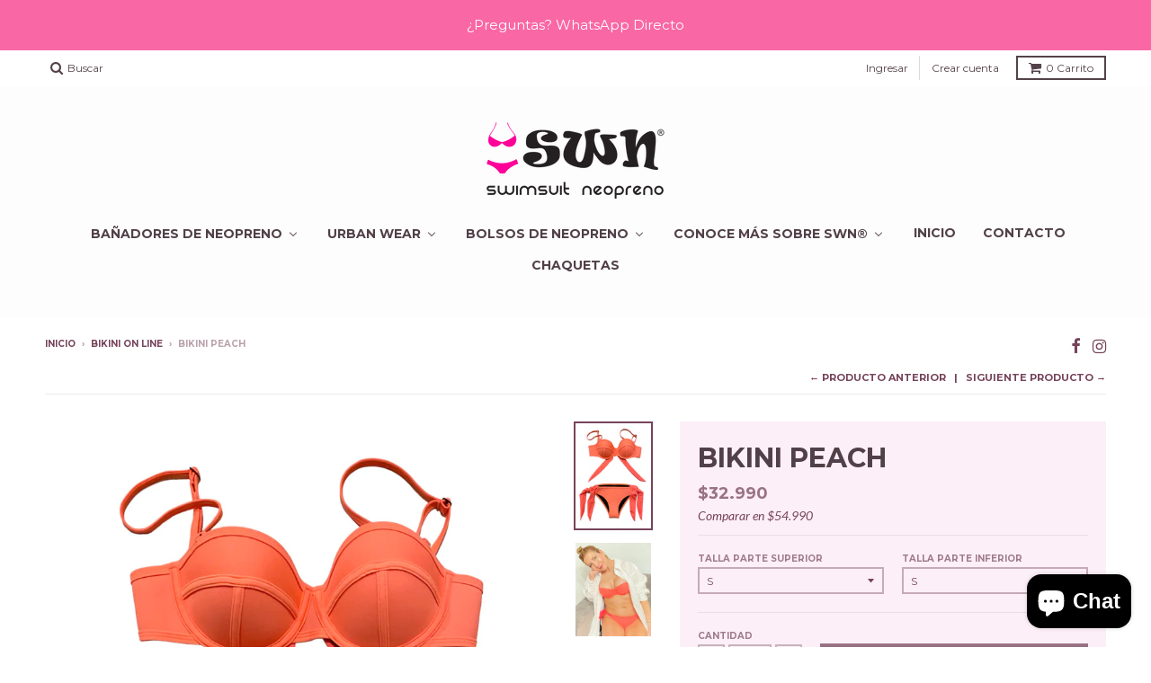

--- FILE ---
content_type: text/html; charset=utf-8
request_url: https://swimsuit.cl/collections/bikini-on-line/products/bikini-peach
body_size: 22773
content:
<!doctype html>
<!--[if lt IE 7]><html class="no-js lt-ie9 lt-ie8 lt-ie7" lang="es"> <![endif]-->
<!--[if IE 7]><html class="no-js lt-ie9 lt-ie8" lang="es"> <![endif]-->
<!--[if IE 8]><html class="no-js lt-ie9" lang="es"> <![endif]-->
<!--[if IE 9 ]><html class="ie9 no-js"> <![endif]-->
<!--[if (gt IE 9)|!(IE)]><!--> <html class="no-js" lang="es"> <!--<![endif]-->
<head>
  <meta charset="utf-8">
  <meta http-equiv="X-UA-Compatible" content="IE=edge,chrome=1">

  
  <link rel="shortcut icon" href="//swimsuit.cl/cdn/shop/files/fvicon_5d676050-9eed-4dcf-8f85-ddce4d4c6a0e_32x32.png?v=1613542516" type="image/png" />
  

  <!-- Title and description ================================================== -->
  <title>
  BIKINI PEACH &ndash; SWN® - Swimsuit Neopreno
  </title>
  
  <meta name="description" content="BIKINI PEACH BALCONETTE Características: • Tejido Neopreno (caucho sintético que se usa en ropa de surf) de 2mm. espesor, de alta calidad, confeccionado en poliéster y Spandex exterior, muy suave. • secado rápido / efecto push up / Filtro UV  • Calzón Tiro bajo  y corte tanga atrás (es un corte intermedio)  • Consultas">
  

  <!-- Helpers ================================================== -->
  
<meta property="og:site_name" content="SWN® - Swimsuit Neopreno">
<meta property="og:url" content="https://swimsuit.cl/products/bikini-peach">
<meta property="og:title" content="BIKINI PEACH">
<meta property="og:type" content="product">
<meta property="og:description" content="BIKINI PEACH BALCONETTE Características: • Tejido Neopreno (caucho sintético que se usa en ropa de surf) de 2mm. espesor, de alta calidad, confeccionado en poliéster y Spandex exterior, muy suave. • secado rápido / efecto push up / Filtro UV  • Calzón Tiro bajo  y corte tanga atrás (es un corte intermedio)  • Consultas"><meta property="og:price:amount" content="32,990">
  <meta property="og:price:currency" content="CLP"><meta property="og:image" content="http://swimsuit.cl/cdn/shop/products/image_5701d567-908c-45f7-99f9-d36e19628d00_1024x1024.jpg?v=1667720941"><meta property="og:image" content="http://swimsuit.cl/cdn/shop/products/image_80a6626e-a39d-44f9-aaca-e62ea66aa160_1024x1024.jpg?v=1667720926"><meta property="og:image" content="http://swimsuit.cl/cdn/shop/products/image_06998b23-f53d-4654-b3dd-3b9095bff905_1024x1024.jpg?v=1667720926">
<meta property="og:image:secure_url" content="https://swimsuit.cl/cdn/shop/products/image_5701d567-908c-45f7-99f9-d36e19628d00_1024x1024.jpg?v=1667720941"><meta property="og:image:secure_url" content="https://swimsuit.cl/cdn/shop/products/image_80a6626e-a39d-44f9-aaca-e62ea66aa160_1024x1024.jpg?v=1667720926"><meta property="og:image:secure_url" content="https://swimsuit.cl/cdn/shop/products/image_06998b23-f53d-4654-b3dd-3b9095bff905_1024x1024.jpg?v=1667720926">

<meta name="twitter:site" content="@">
<meta name="twitter:card" content="summary_large_image">
<meta name="twitter:title" content="BIKINI PEACH">
<meta name="twitter:description" content="BIKINI PEACH BALCONETTE Características: • Tejido Neopreno (caucho sintético que se usa en ropa de surf) de 2mm. espesor, de alta calidad, confeccionado en poliéster y Spandex exterior, muy suave. • secado rápido / efecto push up / Filtro UV  • Calzón Tiro bajo  y corte tanga atrás (es un corte intermedio)  • Consultas">

  <link rel="canonical" href="https://swimsuit.cl/products/bikini-peach">
  <meta name="viewport" content="width=device-width,initial-scale=1">
  <meta name="theme-color" content="#997283">

  <!-- CSS ================================================== -->
  <link href="//swimsuit.cl/cdn/shop/t/2/assets/theme.scss.css?v=42505713942040347421699237981" rel="stylesheet" type="text/css" media="all" />
  
  
  

  
  
  
  
  
    <link href="//fonts.googleapis.com/css?family=Montserrat:400,700|Lato:400,400italic,700,700italic|Montserrat:400,700|" rel="stylesheet" type="text/css" media="all" />
  





  

  <!-- Header hook for plugins ================================================== -->
  
  
  <script>window.performance && window.performance.mark && window.performance.mark('shopify.content_for_header.start');</script><meta name="google-site-verification" content="oQvkpHGn72AUdiVtJqlB__s7p0EptAUTbBa3T8la_PQ">
<meta name="facebook-domain-verification" content="njsx3aog6rfezfz6qxxnyjwnxbtip4">
<meta name="facebook-domain-verification" content="i303jqb5bjhtz9l2tsc6svw9uev3ow">
<meta name="google-site-verification" content="jwFjqLenbOMdMjzpFu8X8hqzuqbWlbbRjg1XceKZ8-A">
<meta id="shopify-digital-wallet" name="shopify-digital-wallet" content="/22232737/digital_wallets/dialog">
<link rel="alternate" type="application/json+oembed" href="https://swimsuit.cl/products/bikini-peach.oembed">
<script async="async" src="/checkouts/internal/preloads.js?locale=es-CL"></script>
<script id="shopify-features" type="application/json">{"accessToken":"34d2ce1905ba7c7a4fc76580342f41ff","betas":["rich-media-storefront-analytics"],"domain":"swimsuit.cl","predictiveSearch":true,"shopId":22232737,"locale":"es"}</script>
<script>var Shopify = Shopify || {};
Shopify.shop = "swimsuitcl.myshopify.com";
Shopify.locale = "es";
Shopify.currency = {"active":"CLP","rate":"1.0"};
Shopify.country = "CL";
Shopify.theme = {"name":"district","id":195177352,"schema_name":"District","schema_version":"2.1.3","theme_store_id":null,"role":"main"};
Shopify.theme.handle = "null";
Shopify.theme.style = {"id":null,"handle":null};
Shopify.cdnHost = "swimsuit.cl/cdn";
Shopify.routes = Shopify.routes || {};
Shopify.routes.root = "/";</script>
<script type="module">!function(o){(o.Shopify=o.Shopify||{}).modules=!0}(window);</script>
<script>!function(o){function n(){var o=[];function n(){o.push(Array.prototype.slice.apply(arguments))}return n.q=o,n}var t=o.Shopify=o.Shopify||{};t.loadFeatures=n(),t.autoloadFeatures=n()}(window);</script>
<script id="shop-js-analytics" type="application/json">{"pageType":"product"}</script>
<script defer="defer" async type="module" src="//swimsuit.cl/cdn/shopifycloud/shop-js/modules/v2/client.init-shop-cart-sync_-aut3ZVe.es.esm.js"></script>
<script defer="defer" async type="module" src="//swimsuit.cl/cdn/shopifycloud/shop-js/modules/v2/chunk.common_jR-HGkUL.esm.js"></script>
<script type="module">
  await import("//swimsuit.cl/cdn/shopifycloud/shop-js/modules/v2/client.init-shop-cart-sync_-aut3ZVe.es.esm.js");
await import("//swimsuit.cl/cdn/shopifycloud/shop-js/modules/v2/chunk.common_jR-HGkUL.esm.js");

  window.Shopify.SignInWithShop?.initShopCartSync?.({"fedCMEnabled":true,"windoidEnabled":true});

</script>
<script>(function() {
  var isLoaded = false;
  function asyncLoad() {
    if (isLoaded) return;
    isLoaded = true;
    var urls = ["\/\/staticw2.yotpo.com\/4o7yfvErg6rkapARK4j8JgmfmT9oDnnhpTrgLGJ4\/widget.js?shop=swimsuitcl.myshopify.com","https:\/\/chimpstatic.com\/mcjs-connected\/js\/users\/de70f1f4b3d5810bf89d8b750\/56969c5f529f9e100688a69df.js?shop=swimsuitcl.myshopify.com"];
    for (var i = 0; i < urls.length; i++) {
      var s = document.createElement('script');
      s.type = 'text/javascript';
      s.async = true;
      s.src = urls[i];
      var x = document.getElementsByTagName('script')[0];
      x.parentNode.insertBefore(s, x);
    }
  };
  if(window.attachEvent) {
    window.attachEvent('onload', asyncLoad);
  } else {
    window.addEventListener('load', asyncLoad, false);
  }
})();</script>
<script id="__st">var __st={"a":22232737,"offset":-10800,"reqid":"cb45c2bd-c1f7-4215-80bc-cd02d8e1ad55-1768998591","pageurl":"swimsuit.cl\/collections\/bikini-on-line\/products\/bikini-peach","u":"0fdda5b93181","p":"product","rtyp":"product","rid":6637532282915};</script>
<script>window.ShopifyPaypalV4VisibilityTracking = true;</script>
<script id="captcha-bootstrap">!function(){'use strict';const t='contact',e='account',n='new_comment',o=[[t,t],['blogs',n],['comments',n],[t,'customer']],c=[[e,'customer_login'],[e,'guest_login'],[e,'recover_customer_password'],[e,'create_customer']],r=t=>t.map((([t,e])=>`form[action*='/${t}']:not([data-nocaptcha='true']) input[name='form_type'][value='${e}']`)).join(','),a=t=>()=>t?[...document.querySelectorAll(t)].map((t=>t.form)):[];function s(){const t=[...o],e=r(t);return a(e)}const i='password',u='form_key',d=['recaptcha-v3-token','g-recaptcha-response','h-captcha-response',i],f=()=>{try{return window.sessionStorage}catch{return}},m='__shopify_v',_=t=>t.elements[u];function p(t,e,n=!1){try{const o=window.sessionStorage,c=JSON.parse(o.getItem(e)),{data:r}=function(t){const{data:e,action:n}=t;return t[m]||n?{data:e,action:n}:{data:t,action:n}}(c);for(const[e,n]of Object.entries(r))t.elements[e]&&(t.elements[e].value=n);n&&o.removeItem(e)}catch(o){console.error('form repopulation failed',{error:o})}}const l='form_type',E='cptcha';function T(t){t.dataset[E]=!0}const w=window,h=w.document,L='Shopify',v='ce_forms',y='captcha';let A=!1;((t,e)=>{const n=(g='f06e6c50-85a8-45c8-87d0-21a2b65856fe',I='https://cdn.shopify.com/shopifycloud/storefront-forms-hcaptcha/ce_storefront_forms_captcha_hcaptcha.v1.5.2.iife.js',D={infoText:'Protegido por hCaptcha',privacyText:'Privacidad',termsText:'Términos'},(t,e,n)=>{const o=w[L][v],c=o.bindForm;if(c)return c(t,g,e,D).then(n);var r;o.q.push([[t,g,e,D],n]),r=I,A||(h.body.append(Object.assign(h.createElement('script'),{id:'captcha-provider',async:!0,src:r})),A=!0)});var g,I,D;w[L]=w[L]||{},w[L][v]=w[L][v]||{},w[L][v].q=[],w[L][y]=w[L][y]||{},w[L][y].protect=function(t,e){n(t,void 0,e),T(t)},Object.freeze(w[L][y]),function(t,e,n,w,h,L){const[v,y,A,g]=function(t,e,n){const i=e?o:[],u=t?c:[],d=[...i,...u],f=r(d),m=r(i),_=r(d.filter((([t,e])=>n.includes(e))));return[a(f),a(m),a(_),s()]}(w,h,L),I=t=>{const e=t.target;return e instanceof HTMLFormElement?e:e&&e.form},D=t=>v().includes(t);t.addEventListener('submit',(t=>{const e=I(t);if(!e)return;const n=D(e)&&!e.dataset.hcaptchaBound&&!e.dataset.recaptchaBound,o=_(e),c=g().includes(e)&&(!o||!o.value);(n||c)&&t.preventDefault(),c&&!n&&(function(t){try{if(!f())return;!function(t){const e=f();if(!e)return;const n=_(t);if(!n)return;const o=n.value;o&&e.removeItem(o)}(t);const e=Array.from(Array(32),(()=>Math.random().toString(36)[2])).join('');!function(t,e){_(t)||t.append(Object.assign(document.createElement('input'),{type:'hidden',name:u})),t.elements[u].value=e}(t,e),function(t,e){const n=f();if(!n)return;const o=[...t.querySelectorAll(`input[type='${i}']`)].map((({name:t})=>t)),c=[...d,...o],r={};for(const[a,s]of new FormData(t).entries())c.includes(a)||(r[a]=s);n.setItem(e,JSON.stringify({[m]:1,action:t.action,data:r}))}(t,e)}catch(e){console.error('failed to persist form',e)}}(e),e.submit())}));const S=(t,e)=>{t&&!t.dataset[E]&&(n(t,e.some((e=>e===t))),T(t))};for(const o of['focusin','change'])t.addEventListener(o,(t=>{const e=I(t);D(e)&&S(e,y())}));const B=e.get('form_key'),M=e.get(l),P=B&&M;t.addEventListener('DOMContentLoaded',(()=>{const t=y();if(P)for(const e of t)e.elements[l].value===M&&p(e,B);[...new Set([...A(),...v().filter((t=>'true'===t.dataset.shopifyCaptcha))])].forEach((e=>S(e,t)))}))}(h,new URLSearchParams(w.location.search),n,t,e,['guest_login'])})(!0,!0)}();</script>
<script integrity="sha256-4kQ18oKyAcykRKYeNunJcIwy7WH5gtpwJnB7kiuLZ1E=" data-source-attribution="shopify.loadfeatures" defer="defer" src="//swimsuit.cl/cdn/shopifycloud/storefront/assets/storefront/load_feature-a0a9edcb.js" crossorigin="anonymous"></script>
<script data-source-attribution="shopify.dynamic_checkout.dynamic.init">var Shopify=Shopify||{};Shopify.PaymentButton=Shopify.PaymentButton||{isStorefrontPortableWallets:!0,init:function(){window.Shopify.PaymentButton.init=function(){};var t=document.createElement("script");t.src="https://swimsuit.cl/cdn/shopifycloud/portable-wallets/latest/portable-wallets.es.js",t.type="module",document.head.appendChild(t)}};
</script>
<script data-source-attribution="shopify.dynamic_checkout.buyer_consent">
  function portableWalletsHideBuyerConsent(e){var t=document.getElementById("shopify-buyer-consent"),n=document.getElementById("shopify-subscription-policy-button");t&&n&&(t.classList.add("hidden"),t.setAttribute("aria-hidden","true"),n.removeEventListener("click",e))}function portableWalletsShowBuyerConsent(e){var t=document.getElementById("shopify-buyer-consent"),n=document.getElementById("shopify-subscription-policy-button");t&&n&&(t.classList.remove("hidden"),t.removeAttribute("aria-hidden"),n.addEventListener("click",e))}window.Shopify?.PaymentButton&&(window.Shopify.PaymentButton.hideBuyerConsent=portableWalletsHideBuyerConsent,window.Shopify.PaymentButton.showBuyerConsent=portableWalletsShowBuyerConsent);
</script>
<script data-source-attribution="shopify.dynamic_checkout.cart.bootstrap">document.addEventListener("DOMContentLoaded",(function(){function t(){return document.querySelector("shopify-accelerated-checkout-cart, shopify-accelerated-checkout")}if(t())Shopify.PaymentButton.init();else{new MutationObserver((function(e,n){t()&&(Shopify.PaymentButton.init(),n.disconnect())})).observe(document.body,{childList:!0,subtree:!0})}}));
</script>

<script>window.performance && window.performance.mark && window.performance.mark('shopify.content_for_header.end');</script>
  <!-- /snippets/oldIE-js.liquid -->


<!--[if lt IE 9]>

<script src="//cdnjs.cloudflare.com/ajax/libs/html5shiv/3.7.2/html5shiv.min.js" type="text/javascript"></script>
<script src="//swimsuit.cl/cdn/shop/t/2/assets/respond.min.js?v=52248677837542619231502309014" type="text/javascript"></script>
<link href="//swimsuit.cl/cdn/shop/t/2/assets/respond-proxy.html" id="respond-proxy" rel="respond-proxy" />
<link href="//swimsuit.cl/search?q=95c16f51a6ebbe3299ed5eaaf8179382" id="respond-redirect" rel="respond-redirect" />
<script src="//swimsuit.cl/search?q=95c16f51a6ebbe3299ed5eaaf8179382" type="text/javascript"></script>
<![endif]-->
<!-- BEGIN app block: shopify://apps/buddha-mega-menu-navigation/blocks/megamenu/dbb4ce56-bf86-4830-9b3d-16efbef51c6f -->
<script>
        var productImageAndPrice = [],
            collectionImages = [],
            articleImages = [],
            mmLivIcons = false,
            mmFlipClock = false,
            mmFixesUseJquery = false,
            mmNumMMI = 4,
            mmSchemaTranslation = {},
            mmMenuStrings =  {"menuStrings":{"default":{"BAÑADORES DE NEOPRENO":"BAÑADORES DE NEOPRENO","Balconette":"Balconette","Bandeau":"Bandeau","Triangulo":"Triangulo","Una pieza":"Una pieza","Arma tu Bikini":"Arma tu Bikini","URBAN WEAR":"URBAN WEAR","CHAQUETAS":"CHAQUETAS","Chaqueta Agus":"Chaqueta Agus","Chaqueta Amanda":"Chaqueta Amanda","Sobrecamisa Lea":"Sobrecamisa Lea","Chaqueta Vale":"Chaqueta Vale","PANTALONES":"PANTALONES","CROPTOP":"CROPTOP","CHAQUETA DENIM":"CHAQUETA DENIM","VESTIDOS":"VESTIDOS","FALDAS":"FALDAS","ABRIGOS":"ABRIGOS","SHORT":"SHORT","BOLSOS DE NEOPRENO":"BOLSOS DE NEOPRENO","MOCHILAS":"MOCHILAS","CLUTCH":"CLUTCH","BOLSO/MORRAL":"BOLSO/MORRAL","Conoce más sobre SWN®":"Conoce más sobre SWN®","Despachos":"Despachos","Cambios y Devoluciones":"Cambios y Devoluciones","Contacto":"Contacto","Blog":"Blog"}},"additional":{"default":{"Add to cart":"Add to cart","Sold out":"Sold out","JUST ADDED TO YOUR CART":"JUST ADDED TO YOUR CART","OUT OF STOCK":"OUT OF STOCK","View Cart":"View Cart"}}} ,
            mmShopLocale = "es",
            mmShopLocaleCollectionsRoute = "/collections",
            mmSchemaDesignJSON = [{"action":"menu-select","value":"tienda"},{"action":"design","setting":"font_family","value":"Poppins"},{"action":"design","setting":"vertical_link_hover_color","value":"#a9efeb"},{"action":"design","setting":"vertical_link_color","value":"#ffffff"},{"action":"design","setting":"vertical_text_color","value":"#ffffff"},{"action":"design","setting":"font_size","value":"13px"},{"action":"design","setting":"tree_sub_direction","value":"set_tree_auto"},{"action":"design","setting":"background_hover_color","value":"#fffcfc"},{"action":"design","setting":"link_hover_color","value":"#ea0659"},{"action":"design","setting":"text_color","value":"#2c2a2b"},{"action":"design","setting":"background_color","value":"#fdc7df"},{"action":"design","setting":"vertical_font_size","value":"13px"},{"action":"design","setting":"button_background_hover_color","value":"#0d8781"},{"action":"design","setting":"button_background_color","value":"#0da19a"},{"action":"design","setting":"button_text_hover_color","value":"#ffffff"},{"action":"design","setting":"button_text_color","value":"#ffffff"},{"action":"design","setting":"link_color","value":"#4e4e4e"}],
            mmDomChangeSkipUl = "",
            buddhaMegaMenuShop = "swimsuitcl.myshopify.com",
            mmWireframeCompression = "0",
            mmExtensionAssetUrl = "https://cdn.shopify.com/extensions/019abe06-4a3f-7763-88da-170e1b54169b/mega-menu-151/assets/";var bestSellersHTML = '';var newestProductsHTML = '';/* get link lists api */
        var linkLists={"main-menu" : {"title":"Main menu", "items":["/","/collections/swimwear","/collections/sportwear-fitness","/collections/urban-wear","/pages/contacto","/collections/chaquetas",]},"footer" : {"title":"Footer menu", "items":["/search",]},"tienda" : {"title":"Tienda", "items":["/collections/swimwear","/collections/sportwear-fitness","/collections/urban-wear",]},"swimwear" : {"title":"SWIMWEAR", "items":["/collections/avance-2018","/collections/balconette","/collections/bandeau","/collections/triangulo","/collections/una-pieza","/collections/arma-tu-bikini","/collections/accesorios",]},"sportwear-fitness" : {"title":"Sportwear &amp; Fitness", "items":["/collections/calzas","/collections/crop-top","/collections/enteritos","/collections/faldas",]},"urban-wear" : {"title":"Urban Wear", "items":["/collections/chaquetas","/collections/faldas-urban","/collections/vestidos-urban","/collections/crop-top-urban","/collections/bolsos",]},"clientes" : {"title":"Clientes", "items":["/pages/contacto","/pages/sobre-swn-swimsuit-neopreno","/pages/envios","/pages/cambios-y-devoluciones",]},"contacto" : {"title":"Contacto", "items":["/pages/contacto","/pages/distribuidores","/pages/sobre-swn-swimsuit-neopreno",]},"customer-account-main-menu" : {"title":"Menú principal de la cuenta de cliente", "items":["/","https://shopify.com/22232737/account/orders?locale=es&amp;region_country=CL",]},};/*ENDPARSE*/

        linkLists["force-mega-menu"]={};linkLists["force-mega-menu"].title="District Theme - Mega Menu";linkLists["force-mega-menu"].items=[1];

        /* set product prices *//* get the collection images *//* get the article images *//* customer fixes */
        var mmThemeFixesBefore = function(){ if (selectedMenu=="force-mega-menu" && tempMenuObject.u.matches(".header-secondary__menu")) { tempMenuObject.forceMenu = true; tempMenuObject.skipCheck = true; tempMenuObject.liClasses = "header-menu__list-item"; tempMenuObject.aClasses = "header-menu__link-item"; tempMenuObject.liItems = tempMenuObject.u.children; } else if (selectedMenu=="force-mega-menu" && tempMenuObject.u.matches(".menu-drawer__menu")) { tempMenuObject.forceMenu = true; tempMenuObject.skipCheck = true; tempMenuObject.liClasses = "drawer-menu__list-item"; tempMenuObject.aClasses = "drawer-menu__link-item"; tempMenuObject.liItems = tempMenuObject.u.children; } /* user request 64290 */ mmAddStyle(" ul.vertical-mega-menu { position: relative; z-index: 98; } ", "themeScript"); }; 
        

        var mmWireframe = {"html" : "<li class=\"buddha-menu-item\" itemId=\"u7Z4R\"  ><a data-href=\"/collections/banadores-de-neopreno\" href=\"/collections/banadores-de-neopreno\" aria-label=\"BAÑADORES DE NEOPRENO\" data-no-instant=\"\" onclick=\"mmGoToPage(this, event); return false;\"  ><i class=\"mm-icon static fa fa-none\" aria-hidden=\"true\"></i><span class=\"mm-title\">BAÑADORES DE NEOPRENO</span><i class=\"mm-arrow mm-angle-down\" aria-hidden=\"true\"></i><span class=\"toggle-menu-btn\" style=\"display:none;\" title=\"Toggle menu\" onclick=\"return toggleSubmenu(this)\"><span class=\"mm-arrow-icon\"><span class=\"bar-one\"></span><span class=\"bar-two\"></span></span></span></a><ul class=\"mm-submenu tree  small mm-last-level\"><li data-href=\"/collections/balconette\" href=\"/collections/balconette\" aria-label=\"Balconette\" data-no-instant=\"\" onclick=\"mmGoToPage(this, event); return false;\"  ><a data-href=\"/collections/balconette\" href=\"/collections/balconette\" aria-label=\"Balconette\" data-no-instant=\"\" onclick=\"mmGoToPage(this, event); return false;\"  ><span class=\"mm-title\">Balconette</span></a></li><li data-href=\"/collections/bandeau\" href=\"/collections/bandeau\" aria-label=\"Bandeau\" data-no-instant=\"\" onclick=\"mmGoToPage(this, event); return false;\"  ><a data-href=\"/collections/bandeau\" href=\"/collections/bandeau\" aria-label=\"Bandeau\" data-no-instant=\"\" onclick=\"mmGoToPage(this, event); return false;\"  ><span class=\"mm-title\">Bandeau</span></a></li><li data-href=\"/collections/triangulo\" href=\"/collections/triangulo\" aria-label=\"Triangulo\" data-no-instant=\"\" onclick=\"mmGoToPage(this, event); return false;\"  ><a data-href=\"/collections/triangulo\" href=\"/collections/triangulo\" aria-label=\"Triangulo\" data-no-instant=\"\" onclick=\"mmGoToPage(this, event); return false;\"  ><span class=\"mm-title\">Triangulo</span></a></li><li data-href=\"/collections/una-pieza\" href=\"/collections/una-pieza\" aria-label=\"Una pieza\" data-no-instant=\"\" onclick=\"mmGoToPage(this, event); return false;\"  ><a data-href=\"/collections/una-pieza\" href=\"/collections/una-pieza\" aria-label=\"Una pieza\" data-no-instant=\"\" onclick=\"mmGoToPage(this, event); return false;\"  ><span class=\"mm-title\">Una pieza</span></a></li><li data-href=\"/collections/arma-tu-bikini\" href=\"/collections/arma-tu-bikini\" aria-label=\"Arma tu Bikini\" data-no-instant=\"\" onclick=\"mmGoToPage(this, event); return false;\"  ><a data-href=\"/collections/arma-tu-bikini\" href=\"/collections/arma-tu-bikini\" aria-label=\"Arma tu Bikini\" data-no-instant=\"\" onclick=\"mmGoToPage(this, event); return false;\"  ><span class=\"mm-title\">Arma tu Bikini</span></a></li></ul></li><li class=\"buddha-menu-item\" itemId=\"Zghap\"  ><a data-href=\"/collections/chaquetas\" href=\"/collections/chaquetas\" aria-label=\"URBAN WEAR\" data-no-instant=\"\" onclick=\"mmGoToPage(this, event); return false;\"  ><span class=\"mm-title\">URBAN WEAR</span><i class=\"mm-arrow mm-angle-down\" aria-hidden=\"true\"></i><span class=\"toggle-menu-btn\" style=\"display:none;\" title=\"Toggle menu\" onclick=\"return toggleSubmenu(this)\"><span class=\"mm-arrow-icon\"><span class=\"bar-one\"></span><span class=\"bar-two\"></span></span></span></a><ul class=\"mm-submenu simple   mm-last-level\"><li submenu-columns=\"1\" item-type=\"link-list\"  ><div class=\"mega-menu-item-container\"  ><div class=\"mm-list-name\"  ><span  ><span class=\"mm-title\">CHAQUETAS</span></span></div><ul class=\"mm-submenu link-list   mm-last-level\"><li  ><a data-href=\"/products/chaqueta-agustina\" href=\"/products/chaqueta-agustina\" aria-label=\"Chaqueta Agus\" data-no-instant=\"\" onclick=\"mmGoToPage(this, event); return false;\"  ><span class=\"mm-title\">Chaqueta Agus</span></a></li><li  ><a data-href=\"/products/chaqueta-amanda\" href=\"/products/chaqueta-amanda\" aria-label=\"Chaqueta Amanda\" data-no-instant=\"\" onclick=\"mmGoToPage(this, event); return false;\"  ><span class=\"mm-title\">Chaqueta Amanda</span></a></li><li  ><a data-href=\"/products/sobre-camisa-lea\" href=\"/products/sobre-camisa-lea\" aria-label=\"Sobrecamisa Lea\" data-no-instant=\"\" onclick=\"mmGoToPage(this, event); return false;\"  ><span class=\"mm-title\">Sobrecamisa Lea</span></a></li><li  ><a data-href=\"/products/chaqueta-valentina\" href=\"/products/chaqueta-valentina\" aria-label=\"Chaqueta Vale\" data-no-instant=\"\" onclick=\"mmGoToPage(this, event); return false;\"  ><span class=\"mm-title\">Chaqueta Vale</span></a></li><li  ><a data-href=\"/collections/urban-wear\" href=\"/collections/urban-wear\" aria-label=\"PANTALONES\" data-no-instant=\"\" onclick=\"mmGoToPage(this, event); return false;\"  ><span class=\"mm-title\">PANTALONES</span></a></li><li  ><a data-href=\"/collections/urban-wear\" href=\"/collections/urban-wear\" aria-label=\"CROPTOP\" data-no-instant=\"\" onclick=\"mmGoToPage(this, event); return false;\"  ><span class=\"mm-title\">CROPTOP</span></a></li><li  ><a data-href=\"/collections/urban-wear\" href=\"/collections/urban-wear\" aria-label=\"CHAQUETA DENIM\" data-no-instant=\"\" onclick=\"mmGoToPage(this, event); return false;\"  ><span class=\"mm-title\">CHAQUETA DENIM</span></a></li><li  ><a data-href=\"/collections/urban-wear\" href=\"/collections/urban-wear\" aria-label=\"VESTIDOS\" data-no-instant=\"\" onclick=\"mmGoToPage(this, event); return false;\"  ><span class=\"mm-title\">VESTIDOS</span></a></li><li  ><a data-href=\"/collections/urban-wear\" href=\"/collections/urban-wear\" aria-label=\"FALDAS\" data-no-instant=\"\" onclick=\"mmGoToPage(this, event); return false;\"  ><span class=\"mm-title\">FALDAS</span></a></li><li  ><a data-href=\"/collections/urban-wear\" href=\"/collections/urban-wear\" aria-label=\"ABRIGOS\" data-no-instant=\"\" onclick=\"mmGoToPage(this, event); return false;\"  ><span class=\"mm-title\">ABRIGOS</span></a></li><li  ><a data-href=\"/collections/urban-wear\" href=\"/collections/urban-wear\" aria-label=\"SHORT\" data-no-instant=\"\" onclick=\"mmGoToPage(this, event); return false;\"  ><span class=\"mm-title\">SHORT</span></a></li></ul></div></li></ul></li><li class=\"buddha-menu-item\" itemId=\"ykuJi\"  ><a data-href=\"/collections/bolsos\" href=\"/collections/bolsos\" aria-label=\"BOLSOS DE NEOPRENO\" data-no-instant=\"\" onclick=\"mmGoToPage(this, event); return false;\"  ><i class=\"mm-icon static fa fa-none\" aria-hidden=\"true\"></i><span class=\"mm-title\">BOLSOS DE NEOPRENO</span><i class=\"mm-arrow mm-angle-down\" aria-hidden=\"true\"></i><span class=\"toggle-menu-btn\" style=\"display:none;\" title=\"Toggle menu\" onclick=\"return toggleSubmenu(this)\"><span class=\"mm-arrow-icon\"><span class=\"bar-one\"></span><span class=\"bar-two\"></span></span></span></a><ul class=\"mm-submenu tree  small mm-last-level\"><li data-href=\"/collections/mochila\" href=\"/collections/mochila\" aria-label=\"MOCHILAS\" data-no-instant=\"\" onclick=\"mmGoToPage(this, event); return false;\"  ><a data-href=\"/collections/mochila\" href=\"/collections/mochila\" aria-label=\"MOCHILAS\" data-no-instant=\"\" onclick=\"mmGoToPage(this, event); return false;\"  ><span class=\"mm-title\">MOCHILAS</span></a></li><li data-href=\"/collections/clutch\" href=\"/collections/clutch\" aria-label=\"CLUTCH\" data-no-instant=\"\" onclick=\"mmGoToPage(this, event); return false;\"  ><a data-href=\"/collections/clutch\" href=\"/collections/clutch\" aria-label=\"CLUTCH\" data-no-instant=\"\" onclick=\"mmGoToPage(this, event); return false;\"  ><span class=\"mm-title\">CLUTCH</span></a></li><li data-href=\"/collections/bolso\" href=\"/collections/bolso\" aria-label=\"BOLSO/MORRAL\" data-no-instant=\"\" onclick=\"mmGoToPage(this, event); return false;\"  ><a data-href=\"/collections/bolso\" href=\"/collections/bolso\" aria-label=\"BOLSO/MORRAL\" data-no-instant=\"\" onclick=\"mmGoToPage(this, event); return false;\"  ><span class=\"mm-title\">BOLSO/MORRAL</span></a></li></ul></li><li class=\"buddha-menu-item\" itemId=\"y485I\"  ><a data-href=\"/blogs/news\" href=\"/blogs/news\" aria-label=\"Conoce más sobre SWN®\" data-no-instant=\"\" onclick=\"mmGoToPage(this, event); return false;\"  ><i class=\"mm-icon static fa fa-none\" aria-hidden=\"true\"></i><span class=\"mm-title\">Conoce más sobre SWN®</span><i class=\"mm-arrow mm-angle-down\" aria-hidden=\"true\"></i><span class=\"toggle-menu-btn\" style=\"display:none;\" title=\"Toggle menu\" onclick=\"return toggleSubmenu(this)\"><span class=\"mm-arrow-icon\"><span class=\"bar-one\"></span><span class=\"bar-two\"></span></span></span></a><ul class=\"mm-submenu tree  small mm-last-level\"><li data-href=\"/pages/sobre-swn-swimsuit-neopreno\" href=\"/pages/sobre-swn-swimsuit-neopreno\" aria-label=\"Conoce más sobre SWN®\" data-no-instant=\"\" onclick=\"mmGoToPage(this, event); return false;\"  ><a data-href=\"/pages/sobre-swn-swimsuit-neopreno\" href=\"/pages/sobre-swn-swimsuit-neopreno\" aria-label=\"Conoce más sobre SWN®\" data-no-instant=\"\" onclick=\"mmGoToPage(this, event); return false;\"  ><span class=\"mm-title\">Conoce más sobre SWN®</span></a></li><li data-href=\"/pages/envios\" href=\"/pages/envios\" aria-label=\"Despachos\" data-no-instant=\"\" onclick=\"mmGoToPage(this, event); return false;\"  ><a data-href=\"/pages/envios\" href=\"/pages/envios\" aria-label=\"Despachos\" data-no-instant=\"\" onclick=\"mmGoToPage(this, event); return false;\"  ><span class=\"mm-title\">Despachos</span></a></li><li data-href=\"/pages/cambios-y-devoluciones\" href=\"/pages/cambios-y-devoluciones\" aria-label=\"Cambios y Devoluciones\" data-no-instant=\"\" onclick=\"mmGoToPage(this, event); return false;\"  ><a data-href=\"/pages/cambios-y-devoluciones\" href=\"/pages/cambios-y-devoluciones\" aria-label=\"Cambios y Devoluciones\" data-no-instant=\"\" onclick=\"mmGoToPage(this, event); return false;\"  ><span class=\"mm-title\">Cambios y Devoluciones</span></a></li><li data-href=\"/pages/contacto\" href=\"/pages/contacto\" aria-label=\"Contacto\" data-no-instant=\"\" onclick=\"mmGoToPage(this, event); return false;\"  ><a data-href=\"/pages/contacto\" href=\"/pages/contacto\" aria-label=\"Contacto\" data-no-instant=\"\" onclick=\"mmGoToPage(this, event); return false;\"  ><span class=\"mm-title\">Contacto</span></a></li><li data-href=\"/blogs/news\" href=\"/blogs/news\" aria-label=\"Blog\" data-no-instant=\"\" onclick=\"mmGoToPage(this, event); return false;\"  ><a data-href=\"/blogs/news\" href=\"/blogs/news\" aria-label=\"Blog\" data-no-instant=\"\" onclick=\"mmGoToPage(this, event); return false;\"  ><span class=\"mm-title\">Blog</span></a></li></ul></li>" };

        function mmLoadJS(file, async = true) {
            let script = document.createElement("script");
            script.setAttribute("src", file);
            script.setAttribute("data-no-instant", "");
            script.setAttribute("type", "text/javascript");
            script.setAttribute("async", async);
            document.head.appendChild(script);
        }
        function mmLoadCSS(file) {  
            var style = document.createElement('link');
            style.href = file;
            style.type = 'text/css';
            style.rel = 'stylesheet';
            document.head.append(style); 
        }
              
        var mmDisableWhenResIsLowerThan = '';
        var mmLoadResources = (mmDisableWhenResIsLowerThan == '' || mmDisableWhenResIsLowerThan == 0 || (mmDisableWhenResIsLowerThan > 0 && window.innerWidth>=mmDisableWhenResIsLowerThan));
        if (mmLoadResources) {
            /* load resources via js injection */
            mmLoadJS("https://cdn.shopify.com/extensions/019abe06-4a3f-7763-88da-170e1b54169b/mega-menu-151/assets/buddha-megamenu.js");
            
            mmLoadCSS("https://cdn.shopify.com/extensions/019abe06-4a3f-7763-88da-170e1b54169b/mega-menu-151/assets/buddha-megamenu2.css");mmLoadCSS("https://cdn.shopify.com/extensions/019abe06-4a3f-7763-88da-170e1b54169b/mega-menu-151/assets/fontawesome.css");function mmLoadResourcesAtc(){
                    if (document.body) {
                        document.body.insertAdjacentHTML("beforeend", `
                            <div class="mm-atc-popup" style="display:none;">
                                <div class="mm-atc-head"> <span></span> <div onclick="mmAddToCartPopup(\'hide\');"> <svg xmlns="http://www.w3.org/2000/svg" width="12" height="12" viewBox="0 0 24 24"><path d="M23.954 21.03l-9.184-9.095 9.092-9.174-2.832-2.807-9.09 9.179-9.176-9.088-2.81 2.81 9.186 9.105-9.095 9.184 2.81 2.81 9.112-9.192 9.18 9.1z"/></svg></div></div>
                                <div class="mm-atc-product">
                                    <img class="mm-atc-product-image" alt="Add to cart product"/>
                                    <div>
                                        <div class="mm-atc-product-name"> </div>
                                        <div class="mm-atc-product-variant"> </div>
                                    </div>
                                </div>
                                <a href="/cart" class="mm-atc-view-cart"> VIEW CART</a>
                            </div>
                        `);
                    }
                }
                if (document.readyState === "loading") {
                    document.addEventListener("DOMContentLoaded", mmLoadResourcesAtc);
                } else {
                    mmLoadResourcesAtc();
                }}
    </script><!-- HIDE ORIGINAL MENU --><style id="mmHideOriginalMenuStyle"> .header-secondary__menu {visibility: hidden !important;} </style>
        <script>
            setTimeout(function(){
                var mmHideStyle  = document.querySelector("#mmHideOriginalMenuStyle");
                if (mmHideStyle) mmHideStyle.parentNode.removeChild(mmHideStyle);
            },10000);
        </script>
<!-- END app block --><script src="https://cdn.shopify.com/extensions/e8878072-2f6b-4e89-8082-94b04320908d/inbox-1254/assets/inbox-chat-loader.js" type="text/javascript" defer="defer"></script>
<link href="https://monorail-edge.shopifysvc.com" rel="dns-prefetch">
<script>(function(){if ("sendBeacon" in navigator && "performance" in window) {try {var session_token_from_headers = performance.getEntriesByType('navigation')[0].serverTiming.find(x => x.name == '_s').description;} catch {var session_token_from_headers = undefined;}var session_cookie_matches = document.cookie.match(/_shopify_s=([^;]*)/);var session_token_from_cookie = session_cookie_matches && session_cookie_matches.length === 2 ? session_cookie_matches[1] : "";var session_token = session_token_from_headers || session_token_from_cookie || "";function handle_abandonment_event(e) {var entries = performance.getEntries().filter(function(entry) {return /monorail-edge.shopifysvc.com/.test(entry.name);});if (!window.abandonment_tracked && entries.length === 0) {window.abandonment_tracked = true;var currentMs = Date.now();var navigation_start = performance.timing.navigationStart;var payload = {shop_id: 22232737,url: window.location.href,navigation_start,duration: currentMs - navigation_start,session_token,page_type: "product"};window.navigator.sendBeacon("https://monorail-edge.shopifysvc.com/v1/produce", JSON.stringify({schema_id: "online_store_buyer_site_abandonment/1.1",payload: payload,metadata: {event_created_at_ms: currentMs,event_sent_at_ms: currentMs}}));}}window.addEventListener('pagehide', handle_abandonment_event);}}());</script>
<script id="web-pixels-manager-setup">(function e(e,d,r,n,o){if(void 0===o&&(o={}),!Boolean(null===(a=null===(i=window.Shopify)||void 0===i?void 0:i.analytics)||void 0===a?void 0:a.replayQueue)){var i,a;window.Shopify=window.Shopify||{};var t=window.Shopify;t.analytics=t.analytics||{};var s=t.analytics;s.replayQueue=[],s.publish=function(e,d,r){return s.replayQueue.push([e,d,r]),!0};try{self.performance.mark("wpm:start")}catch(e){}var l=function(){var e={modern:/Edge?\/(1{2}[4-9]|1[2-9]\d|[2-9]\d{2}|\d{4,})\.\d+(\.\d+|)|Firefox\/(1{2}[4-9]|1[2-9]\d|[2-9]\d{2}|\d{4,})\.\d+(\.\d+|)|Chrom(ium|e)\/(9{2}|\d{3,})\.\d+(\.\d+|)|(Maci|X1{2}).+ Version\/(15\.\d+|(1[6-9]|[2-9]\d|\d{3,})\.\d+)([,.]\d+|)( \(\w+\)|)( Mobile\/\w+|) Safari\/|Chrome.+OPR\/(9{2}|\d{3,})\.\d+\.\d+|(CPU[ +]OS|iPhone[ +]OS|CPU[ +]iPhone|CPU IPhone OS|CPU iPad OS)[ +]+(15[._]\d+|(1[6-9]|[2-9]\d|\d{3,})[._]\d+)([._]\d+|)|Android:?[ /-](13[3-9]|1[4-9]\d|[2-9]\d{2}|\d{4,})(\.\d+|)(\.\d+|)|Android.+Firefox\/(13[5-9]|1[4-9]\d|[2-9]\d{2}|\d{4,})\.\d+(\.\d+|)|Android.+Chrom(ium|e)\/(13[3-9]|1[4-9]\d|[2-9]\d{2}|\d{4,})\.\d+(\.\d+|)|SamsungBrowser\/([2-9]\d|\d{3,})\.\d+/,legacy:/Edge?\/(1[6-9]|[2-9]\d|\d{3,})\.\d+(\.\d+|)|Firefox\/(5[4-9]|[6-9]\d|\d{3,})\.\d+(\.\d+|)|Chrom(ium|e)\/(5[1-9]|[6-9]\d|\d{3,})\.\d+(\.\d+|)([\d.]+$|.*Safari\/(?![\d.]+ Edge\/[\d.]+$))|(Maci|X1{2}).+ Version\/(10\.\d+|(1[1-9]|[2-9]\d|\d{3,})\.\d+)([,.]\d+|)( \(\w+\)|)( Mobile\/\w+|) Safari\/|Chrome.+OPR\/(3[89]|[4-9]\d|\d{3,})\.\d+\.\d+|(CPU[ +]OS|iPhone[ +]OS|CPU[ +]iPhone|CPU IPhone OS|CPU iPad OS)[ +]+(10[._]\d+|(1[1-9]|[2-9]\d|\d{3,})[._]\d+)([._]\d+|)|Android:?[ /-](13[3-9]|1[4-9]\d|[2-9]\d{2}|\d{4,})(\.\d+|)(\.\d+|)|Mobile Safari.+OPR\/([89]\d|\d{3,})\.\d+\.\d+|Android.+Firefox\/(13[5-9]|1[4-9]\d|[2-9]\d{2}|\d{4,})\.\d+(\.\d+|)|Android.+Chrom(ium|e)\/(13[3-9]|1[4-9]\d|[2-9]\d{2}|\d{4,})\.\d+(\.\d+|)|Android.+(UC? ?Browser|UCWEB|U3)[ /]?(15\.([5-9]|\d{2,})|(1[6-9]|[2-9]\d|\d{3,})\.\d+)\.\d+|SamsungBrowser\/(5\.\d+|([6-9]|\d{2,})\.\d+)|Android.+MQ{2}Browser\/(14(\.(9|\d{2,})|)|(1[5-9]|[2-9]\d|\d{3,})(\.\d+|))(\.\d+|)|K[Aa][Ii]OS\/(3\.\d+|([4-9]|\d{2,})\.\d+)(\.\d+|)/},d=e.modern,r=e.legacy,n=navigator.userAgent;return n.match(d)?"modern":n.match(r)?"legacy":"unknown"}(),u="modern"===l?"modern":"legacy",c=(null!=n?n:{modern:"",legacy:""})[u],f=function(e){return[e.baseUrl,"/wpm","/b",e.hashVersion,"modern"===e.buildTarget?"m":"l",".js"].join("")}({baseUrl:d,hashVersion:r,buildTarget:u}),m=function(e){var d=e.version,r=e.bundleTarget,n=e.surface,o=e.pageUrl,i=e.monorailEndpoint;return{emit:function(e){var a=e.status,t=e.errorMsg,s=(new Date).getTime(),l=JSON.stringify({metadata:{event_sent_at_ms:s},events:[{schema_id:"web_pixels_manager_load/3.1",payload:{version:d,bundle_target:r,page_url:o,status:a,surface:n,error_msg:t},metadata:{event_created_at_ms:s}}]});if(!i)return console&&console.warn&&console.warn("[Web Pixels Manager] No Monorail endpoint provided, skipping logging."),!1;try{return self.navigator.sendBeacon.bind(self.navigator)(i,l)}catch(e){}var u=new XMLHttpRequest;try{return u.open("POST",i,!0),u.setRequestHeader("Content-Type","text/plain"),u.send(l),!0}catch(e){return console&&console.warn&&console.warn("[Web Pixels Manager] Got an unhandled error while logging to Monorail."),!1}}}}({version:r,bundleTarget:l,surface:e.surface,pageUrl:self.location.href,monorailEndpoint:e.monorailEndpoint});try{o.browserTarget=l,function(e){var d=e.src,r=e.async,n=void 0===r||r,o=e.onload,i=e.onerror,a=e.sri,t=e.scriptDataAttributes,s=void 0===t?{}:t,l=document.createElement("script"),u=document.querySelector("head"),c=document.querySelector("body");if(l.async=n,l.src=d,a&&(l.integrity=a,l.crossOrigin="anonymous"),s)for(var f in s)if(Object.prototype.hasOwnProperty.call(s,f))try{l.dataset[f]=s[f]}catch(e){}if(o&&l.addEventListener("load",o),i&&l.addEventListener("error",i),u)u.appendChild(l);else{if(!c)throw new Error("Did not find a head or body element to append the script");c.appendChild(l)}}({src:f,async:!0,onload:function(){if(!function(){var e,d;return Boolean(null===(d=null===(e=window.Shopify)||void 0===e?void 0:e.analytics)||void 0===d?void 0:d.initialized)}()){var d=window.webPixelsManager.init(e)||void 0;if(d){var r=window.Shopify.analytics;r.replayQueue.forEach((function(e){var r=e[0],n=e[1],o=e[2];d.publishCustomEvent(r,n,o)})),r.replayQueue=[],r.publish=d.publishCustomEvent,r.visitor=d.visitor,r.initialized=!0}}},onerror:function(){return m.emit({status:"failed",errorMsg:"".concat(f," has failed to load")})},sri:function(e){var d=/^sha384-[A-Za-z0-9+/=]+$/;return"string"==typeof e&&d.test(e)}(c)?c:"",scriptDataAttributes:o}),m.emit({status:"loading"})}catch(e){m.emit({status:"failed",errorMsg:(null==e?void 0:e.message)||"Unknown error"})}}})({shopId: 22232737,storefrontBaseUrl: "https://swimsuit.cl",extensionsBaseUrl: "https://extensions.shopifycdn.com/cdn/shopifycloud/web-pixels-manager",monorailEndpoint: "https://monorail-edge.shopifysvc.com/unstable/produce_batch",surface: "storefront-renderer",enabledBetaFlags: ["2dca8a86"],webPixelsConfigList: [{"id":"269254691","configuration":"{\"config\":\"{\\\"pixel_id\\\":\\\"AW-940881128\\\",\\\"google_tag_ids\\\":[\\\"AW-940881128\\\",\\\"GT-M3L762H\\\"],\\\"target_country\\\":\\\"CL\\\",\\\"gtag_events\\\":[{\\\"type\\\":\\\"search\\\",\\\"action_label\\\":\\\"AW-940881128\\\/1R2tCNzDyYoBEOjp0sAD\\\"},{\\\"type\\\":\\\"begin_checkout\\\",\\\"action_label\\\":\\\"AW-940881128\\\/nHtfCNnDyYoBEOjp0sAD\\\"},{\\\"type\\\":\\\"view_item\\\",\\\"action_label\\\":[\\\"AW-940881128\\\/7zf8CNPDyYoBEOjp0sAD\\\",\\\"MC-YB5DLYTYXT\\\"]},{\\\"type\\\":\\\"purchase\\\",\\\"action_label\\\":[\\\"AW-940881128\\\/S6rxCNDDyYoBEOjp0sAD\\\",\\\"MC-YB5DLYTYXT\\\"]},{\\\"type\\\":\\\"page_view\\\",\\\"action_label\\\":[\\\"AW-940881128\\\/q8mJCM3DyYoBEOjp0sAD\\\",\\\"MC-YB5DLYTYXT\\\"]},{\\\"type\\\":\\\"add_payment_info\\\",\\\"action_label\\\":\\\"AW-940881128\\\/OT62CN_DyYoBEOjp0sAD\\\"},{\\\"type\\\":\\\"add_to_cart\\\",\\\"action_label\\\":\\\"AW-940881128\\\/izlTCNbDyYoBEOjp0sAD\\\"}],\\\"enable_monitoring_mode\\\":false}\"}","eventPayloadVersion":"v1","runtimeContext":"OPEN","scriptVersion":"b2a88bafab3e21179ed38636efcd8a93","type":"APP","apiClientId":1780363,"privacyPurposes":[],"dataSharingAdjustments":{"protectedCustomerApprovalScopes":["read_customer_address","read_customer_email","read_customer_name","read_customer_personal_data","read_customer_phone"]}},{"id":"125665315","configuration":"{\"pixel_id\":\"689758927880498\",\"pixel_type\":\"facebook_pixel\",\"metaapp_system_user_token\":\"-\"}","eventPayloadVersion":"v1","runtimeContext":"OPEN","scriptVersion":"ca16bc87fe92b6042fbaa3acc2fbdaa6","type":"APP","apiClientId":2329312,"privacyPurposes":["ANALYTICS","MARKETING","SALE_OF_DATA"],"dataSharingAdjustments":{"protectedCustomerApprovalScopes":["read_customer_address","read_customer_email","read_customer_name","read_customer_personal_data","read_customer_phone"]}},{"id":"57147427","eventPayloadVersion":"v1","runtimeContext":"LAX","scriptVersion":"1","type":"CUSTOM","privacyPurposes":["ANALYTICS"],"name":"Google Analytics tag (migrated)"},{"id":"shopify-app-pixel","configuration":"{}","eventPayloadVersion":"v1","runtimeContext":"STRICT","scriptVersion":"0450","apiClientId":"shopify-pixel","type":"APP","privacyPurposes":["ANALYTICS","MARKETING"]},{"id":"shopify-custom-pixel","eventPayloadVersion":"v1","runtimeContext":"LAX","scriptVersion":"0450","apiClientId":"shopify-pixel","type":"CUSTOM","privacyPurposes":["ANALYTICS","MARKETING"]}],isMerchantRequest: false,initData: {"shop":{"name":"SWN® - Swimsuit Neopreno","paymentSettings":{"currencyCode":"CLP"},"myshopifyDomain":"swimsuitcl.myshopify.com","countryCode":"CL","storefrontUrl":"https:\/\/swimsuit.cl"},"customer":null,"cart":null,"checkout":null,"productVariants":[{"price":{"amount":32990.0,"currencyCode":"CLP"},"product":{"title":"BIKINI PEACH","vendor":"SwimsuitCL","id":"6637532282915","untranslatedTitle":"BIKINI PEACH","url":"\/products\/bikini-peach","type":"Swimwear"},"id":"39565307772963","image":{"src":"\/\/swimsuit.cl\/cdn\/shop\/products\/image_5701d567-908c-45f7-99f9-d36e19628d00.jpg?v=1667720941"},"sku":null,"title":"S \/ S","untranslatedTitle":"S \/ S"},{"price":{"amount":32990.0,"currencyCode":"CLP"},"product":{"title":"BIKINI PEACH","vendor":"SwimsuitCL","id":"6637532282915","untranslatedTitle":"BIKINI PEACH","url":"\/products\/bikini-peach","type":"Swimwear"},"id":"39565307805731","image":{"src":"\/\/swimsuit.cl\/cdn\/shop\/products\/image_5701d567-908c-45f7-99f9-d36e19628d00.jpg?v=1667720941"},"sku":null,"title":"M \/ M","untranslatedTitle":"M \/ M"},{"price":{"amount":32990.0,"currencyCode":"CLP"},"product":{"title":"BIKINI PEACH","vendor":"SwimsuitCL","id":"6637532282915","untranslatedTitle":"BIKINI PEACH","url":"\/products\/bikini-peach","type":"Swimwear"},"id":"39565307838499","image":{"src":"\/\/swimsuit.cl\/cdn\/shop\/products\/image_5701d567-908c-45f7-99f9-d36e19628d00.jpg?v=1667720941"},"sku":null,"title":"L \/ L","untranslatedTitle":"L \/ L"},{"price":{"amount":32990.0,"currencyCode":"CLP"},"product":{"title":"BIKINI PEACH","vendor":"SwimsuitCL","id":"6637532282915","untranslatedTitle":"BIKINI PEACH","url":"\/products\/bikini-peach","type":"Swimwear"},"id":"39565307871267","image":{"src":"\/\/swimsuit.cl\/cdn\/shop\/products\/image_5701d567-908c-45f7-99f9-d36e19628d00.jpg?v=1667720941"},"sku":"","title":"XL \/ XL","untranslatedTitle":"XL \/ XL"},{"price":{"amount":32990.0,"currencyCode":"CLP"},"product":{"title":"BIKINI PEACH","vendor":"SwimsuitCL","id":"6637532282915","untranslatedTitle":"BIKINI PEACH","url":"\/products\/bikini-peach","type":"Swimwear"},"id":"39565307904035","image":{"src":"\/\/swimsuit.cl\/cdn\/shop\/products\/image_5701d567-908c-45f7-99f9-d36e19628d00.jpg?v=1667720941"},"sku":null,"title":"S \/ M","untranslatedTitle":"S \/ M"},{"price":{"amount":32990.0,"currencyCode":"CLP"},"product":{"title":"BIKINI PEACH","vendor":"SwimsuitCL","id":"6637532282915","untranslatedTitle":"BIKINI PEACH","url":"\/products\/bikini-peach","type":"Swimwear"},"id":"39565307936803","image":{"src":"\/\/swimsuit.cl\/cdn\/shop\/products\/image_5701d567-908c-45f7-99f9-d36e19628d00.jpg?v=1667720941"},"sku":null,"title":"S \/ L","untranslatedTitle":"S \/ L"},{"price":{"amount":32990.0,"currencyCode":"CLP"},"product":{"title":"BIKINI PEACH","vendor":"SwimsuitCL","id":"6637532282915","untranslatedTitle":"BIKINI PEACH","url":"\/products\/bikini-peach","type":"Swimwear"},"id":"39565307969571","image":{"src":"\/\/swimsuit.cl\/cdn\/shop\/products\/image_5701d567-908c-45f7-99f9-d36e19628d00.jpg?v=1667720941"},"sku":null,"title":"S \/ XL","untranslatedTitle":"S \/ XL"},{"price":{"amount":32990.0,"currencyCode":"CLP"},"product":{"title":"BIKINI PEACH","vendor":"SwimsuitCL","id":"6637532282915","untranslatedTitle":"BIKINI PEACH","url":"\/products\/bikini-peach","type":"Swimwear"},"id":"39565308002339","image":{"src":"\/\/swimsuit.cl\/cdn\/shop\/products\/image_5701d567-908c-45f7-99f9-d36e19628d00.jpg?v=1667720941"},"sku":null,"title":"M \/ S","untranslatedTitle":"M \/ S"},{"price":{"amount":32990.0,"currencyCode":"CLP"},"product":{"title":"BIKINI PEACH","vendor":"SwimsuitCL","id":"6637532282915","untranslatedTitle":"BIKINI PEACH","url":"\/products\/bikini-peach","type":"Swimwear"},"id":"39565308035107","image":{"src":"\/\/swimsuit.cl\/cdn\/shop\/products\/image_5701d567-908c-45f7-99f9-d36e19628d00.jpg?v=1667720941"},"sku":null,"title":"M \/ L","untranslatedTitle":"M \/ L"},{"price":{"amount":32990.0,"currencyCode":"CLP"},"product":{"title":"BIKINI PEACH","vendor":"SwimsuitCL","id":"6637532282915","untranslatedTitle":"BIKINI PEACH","url":"\/products\/bikini-peach","type":"Swimwear"},"id":"39565308067875","image":{"src":"\/\/swimsuit.cl\/cdn\/shop\/products\/image_5701d567-908c-45f7-99f9-d36e19628d00.jpg?v=1667720941"},"sku":null,"title":"M \/ XL","untranslatedTitle":"M \/ XL"},{"price":{"amount":32990.0,"currencyCode":"CLP"},"product":{"title":"BIKINI PEACH","vendor":"SwimsuitCL","id":"6637532282915","untranslatedTitle":"BIKINI PEACH","url":"\/products\/bikini-peach","type":"Swimwear"},"id":"39565308100643","image":{"src":"\/\/swimsuit.cl\/cdn\/shop\/products\/image_5701d567-908c-45f7-99f9-d36e19628d00.jpg?v=1667720941"},"sku":null,"title":"L \/ S","untranslatedTitle":"L \/ S"},{"price":{"amount":32990.0,"currencyCode":"CLP"},"product":{"title":"BIKINI PEACH","vendor":"SwimsuitCL","id":"6637532282915","untranslatedTitle":"BIKINI PEACH","url":"\/products\/bikini-peach","type":"Swimwear"},"id":"39565308133411","image":{"src":"\/\/swimsuit.cl\/cdn\/shop\/products\/image_5701d567-908c-45f7-99f9-d36e19628d00.jpg?v=1667720941"},"sku":null,"title":"L \/ M","untranslatedTitle":"L \/ M"},{"price":{"amount":32990.0,"currencyCode":"CLP"},"product":{"title":"BIKINI PEACH","vendor":"SwimsuitCL","id":"6637532282915","untranslatedTitle":"BIKINI PEACH","url":"\/products\/bikini-peach","type":"Swimwear"},"id":"39565308166179","image":{"src":"\/\/swimsuit.cl\/cdn\/shop\/products\/image_5701d567-908c-45f7-99f9-d36e19628d00.jpg?v=1667720941"},"sku":null,"title":"L \/ XL","untranslatedTitle":"L \/ XL"},{"price":{"amount":32990.0,"currencyCode":"CLP"},"product":{"title":"BIKINI PEACH","vendor":"SwimsuitCL","id":"6637532282915","untranslatedTitle":"BIKINI PEACH","url":"\/products\/bikini-peach","type":"Swimwear"},"id":"39565308198947","image":{"src":"\/\/swimsuit.cl\/cdn\/shop\/products\/image_5701d567-908c-45f7-99f9-d36e19628d00.jpg?v=1667720941"},"sku":"","title":"XL \/ S","untranslatedTitle":"XL \/ S"},{"price":{"amount":32990.0,"currencyCode":"CLP"},"product":{"title":"BIKINI PEACH","vendor":"SwimsuitCL","id":"6637532282915","untranslatedTitle":"BIKINI PEACH","url":"\/products\/bikini-peach","type":"Swimwear"},"id":"39565308231715","image":{"src":"\/\/swimsuit.cl\/cdn\/shop\/products\/image_5701d567-908c-45f7-99f9-d36e19628d00.jpg?v=1667720941"},"sku":"","title":"XL \/ M","untranslatedTitle":"XL \/ M"},{"price":{"amount":32990.0,"currencyCode":"CLP"},"product":{"title":"BIKINI PEACH","vendor":"SwimsuitCL","id":"6637532282915","untranslatedTitle":"BIKINI PEACH","url":"\/products\/bikini-peach","type":"Swimwear"},"id":"39565308264483","image":{"src":"\/\/swimsuit.cl\/cdn\/shop\/products\/image_5701d567-908c-45f7-99f9-d36e19628d00.jpg?v=1667720941"},"sku":"","title":"XL \/ L","untranslatedTitle":"XL \/ L"}],"purchasingCompany":null},},"https://swimsuit.cl/cdn","fcfee988w5aeb613cpc8e4bc33m6693e112",{"modern":"","legacy":""},{"shopId":"22232737","storefrontBaseUrl":"https:\/\/swimsuit.cl","extensionBaseUrl":"https:\/\/extensions.shopifycdn.com\/cdn\/shopifycloud\/web-pixels-manager","surface":"storefront-renderer","enabledBetaFlags":"[\"2dca8a86\"]","isMerchantRequest":"false","hashVersion":"fcfee988w5aeb613cpc8e4bc33m6693e112","publish":"custom","events":"[[\"page_viewed\",{}],[\"product_viewed\",{\"productVariant\":{\"price\":{\"amount\":32990.0,\"currencyCode\":\"CLP\"},\"product\":{\"title\":\"BIKINI PEACH\",\"vendor\":\"SwimsuitCL\",\"id\":\"6637532282915\",\"untranslatedTitle\":\"BIKINI PEACH\",\"url\":\"\/products\/bikini-peach\",\"type\":\"Swimwear\"},\"id\":\"39565307772963\",\"image\":{\"src\":\"\/\/swimsuit.cl\/cdn\/shop\/products\/image_5701d567-908c-45f7-99f9-d36e19628d00.jpg?v=1667720941\"},\"sku\":null,\"title\":\"S \/ S\",\"untranslatedTitle\":\"S \/ S\"}}]]"});</script><script>
  window.ShopifyAnalytics = window.ShopifyAnalytics || {};
  window.ShopifyAnalytics.meta = window.ShopifyAnalytics.meta || {};
  window.ShopifyAnalytics.meta.currency = 'CLP';
  var meta = {"product":{"id":6637532282915,"gid":"gid:\/\/shopify\/Product\/6637532282915","vendor":"SwimsuitCL","type":"Swimwear","handle":"bikini-peach","variants":[{"id":39565307772963,"price":3299000,"name":"BIKINI PEACH - S \/ S","public_title":"S \/ S","sku":null},{"id":39565307805731,"price":3299000,"name":"BIKINI PEACH - M \/ M","public_title":"M \/ M","sku":null},{"id":39565307838499,"price":3299000,"name":"BIKINI PEACH - L \/ L","public_title":"L \/ L","sku":null},{"id":39565307871267,"price":3299000,"name":"BIKINI PEACH - XL \/ XL","public_title":"XL \/ XL","sku":""},{"id":39565307904035,"price":3299000,"name":"BIKINI PEACH - S \/ M","public_title":"S \/ M","sku":null},{"id":39565307936803,"price":3299000,"name":"BIKINI PEACH - S \/ L","public_title":"S \/ L","sku":null},{"id":39565307969571,"price":3299000,"name":"BIKINI PEACH - S \/ XL","public_title":"S \/ XL","sku":null},{"id":39565308002339,"price":3299000,"name":"BIKINI PEACH - M \/ S","public_title":"M \/ S","sku":null},{"id":39565308035107,"price":3299000,"name":"BIKINI PEACH - M \/ L","public_title":"M \/ L","sku":null},{"id":39565308067875,"price":3299000,"name":"BIKINI PEACH - M \/ XL","public_title":"M \/ XL","sku":null},{"id":39565308100643,"price":3299000,"name":"BIKINI PEACH - L \/ S","public_title":"L \/ S","sku":null},{"id":39565308133411,"price":3299000,"name":"BIKINI PEACH - L \/ M","public_title":"L \/ M","sku":null},{"id":39565308166179,"price":3299000,"name":"BIKINI PEACH - L \/ XL","public_title":"L \/ XL","sku":null},{"id":39565308198947,"price":3299000,"name":"BIKINI PEACH - XL \/ S","public_title":"XL \/ S","sku":""},{"id":39565308231715,"price":3299000,"name":"BIKINI PEACH - XL \/ M","public_title":"XL \/ M","sku":""},{"id":39565308264483,"price":3299000,"name":"BIKINI PEACH - XL \/ L","public_title":"XL \/ L","sku":""}],"remote":false},"page":{"pageType":"product","resourceType":"product","resourceId":6637532282915,"requestId":"cb45c2bd-c1f7-4215-80bc-cd02d8e1ad55-1768998591"}};
  for (var attr in meta) {
    window.ShopifyAnalytics.meta[attr] = meta[attr];
  }
</script>
<script class="analytics">
  (function () {
    var customDocumentWrite = function(content) {
      var jquery = null;

      if (window.jQuery) {
        jquery = window.jQuery;
      } else if (window.Checkout && window.Checkout.$) {
        jquery = window.Checkout.$;
      }

      if (jquery) {
        jquery('body').append(content);
      }
    };

    var hasLoggedConversion = function(token) {
      if (token) {
        return document.cookie.indexOf('loggedConversion=' + token) !== -1;
      }
      return false;
    }

    var setCookieIfConversion = function(token) {
      if (token) {
        var twoMonthsFromNow = new Date(Date.now());
        twoMonthsFromNow.setMonth(twoMonthsFromNow.getMonth() + 2);

        document.cookie = 'loggedConversion=' + token + '; expires=' + twoMonthsFromNow;
      }
    }

    var trekkie = window.ShopifyAnalytics.lib = window.trekkie = window.trekkie || [];
    if (trekkie.integrations) {
      return;
    }
    trekkie.methods = [
      'identify',
      'page',
      'ready',
      'track',
      'trackForm',
      'trackLink'
    ];
    trekkie.factory = function(method) {
      return function() {
        var args = Array.prototype.slice.call(arguments);
        args.unshift(method);
        trekkie.push(args);
        return trekkie;
      };
    };
    for (var i = 0; i < trekkie.methods.length; i++) {
      var key = trekkie.methods[i];
      trekkie[key] = trekkie.factory(key);
    }
    trekkie.load = function(config) {
      trekkie.config = config || {};
      trekkie.config.initialDocumentCookie = document.cookie;
      var first = document.getElementsByTagName('script')[0];
      var script = document.createElement('script');
      script.type = 'text/javascript';
      script.onerror = function(e) {
        var scriptFallback = document.createElement('script');
        scriptFallback.type = 'text/javascript';
        scriptFallback.onerror = function(error) {
                var Monorail = {
      produce: function produce(monorailDomain, schemaId, payload) {
        var currentMs = new Date().getTime();
        var event = {
          schema_id: schemaId,
          payload: payload,
          metadata: {
            event_created_at_ms: currentMs,
            event_sent_at_ms: currentMs
          }
        };
        return Monorail.sendRequest("https://" + monorailDomain + "/v1/produce", JSON.stringify(event));
      },
      sendRequest: function sendRequest(endpointUrl, payload) {
        // Try the sendBeacon API
        if (window && window.navigator && typeof window.navigator.sendBeacon === 'function' && typeof window.Blob === 'function' && !Monorail.isIos12()) {
          var blobData = new window.Blob([payload], {
            type: 'text/plain'
          });

          if (window.navigator.sendBeacon(endpointUrl, blobData)) {
            return true;
          } // sendBeacon was not successful

        } // XHR beacon

        var xhr = new XMLHttpRequest();

        try {
          xhr.open('POST', endpointUrl);
          xhr.setRequestHeader('Content-Type', 'text/plain');
          xhr.send(payload);
        } catch (e) {
          console.log(e);
        }

        return false;
      },
      isIos12: function isIos12() {
        return window.navigator.userAgent.lastIndexOf('iPhone; CPU iPhone OS 12_') !== -1 || window.navigator.userAgent.lastIndexOf('iPad; CPU OS 12_') !== -1;
      }
    };
    Monorail.produce('monorail-edge.shopifysvc.com',
      'trekkie_storefront_load_errors/1.1',
      {shop_id: 22232737,
      theme_id: 195177352,
      app_name: "storefront",
      context_url: window.location.href,
      source_url: "//swimsuit.cl/cdn/s/trekkie.storefront.cd680fe47e6c39ca5d5df5f0a32d569bc48c0f27.min.js"});

        };
        scriptFallback.async = true;
        scriptFallback.src = '//swimsuit.cl/cdn/s/trekkie.storefront.cd680fe47e6c39ca5d5df5f0a32d569bc48c0f27.min.js';
        first.parentNode.insertBefore(scriptFallback, first);
      };
      script.async = true;
      script.src = '//swimsuit.cl/cdn/s/trekkie.storefront.cd680fe47e6c39ca5d5df5f0a32d569bc48c0f27.min.js';
      first.parentNode.insertBefore(script, first);
    };
    trekkie.load(
      {"Trekkie":{"appName":"storefront","development":false,"defaultAttributes":{"shopId":22232737,"isMerchantRequest":null,"themeId":195177352,"themeCityHash":"11622142620350033589","contentLanguage":"es","currency":"CLP","eventMetadataId":"22494d05-f6c0-487c-b31f-48a0f0c70c5b"},"isServerSideCookieWritingEnabled":true,"monorailRegion":"shop_domain","enabledBetaFlags":["65f19447"]},"Session Attribution":{},"S2S":{"facebookCapiEnabled":true,"source":"trekkie-storefront-renderer","apiClientId":580111}}
    );

    var loaded = false;
    trekkie.ready(function() {
      if (loaded) return;
      loaded = true;

      window.ShopifyAnalytics.lib = window.trekkie;

      var originalDocumentWrite = document.write;
      document.write = customDocumentWrite;
      try { window.ShopifyAnalytics.merchantGoogleAnalytics.call(this); } catch(error) {};
      document.write = originalDocumentWrite;

      window.ShopifyAnalytics.lib.page(null,{"pageType":"product","resourceType":"product","resourceId":6637532282915,"requestId":"cb45c2bd-c1f7-4215-80bc-cd02d8e1ad55-1768998591","shopifyEmitted":true});

      var match = window.location.pathname.match(/checkouts\/(.+)\/(thank_you|post_purchase)/)
      var token = match? match[1]: undefined;
      if (!hasLoggedConversion(token)) {
        setCookieIfConversion(token);
        window.ShopifyAnalytics.lib.track("Viewed Product",{"currency":"CLP","variantId":39565307772963,"productId":6637532282915,"productGid":"gid:\/\/shopify\/Product\/6637532282915","name":"BIKINI PEACH - S \/ S","price":"32990","sku":null,"brand":"SwimsuitCL","variant":"S \/ S","category":"Swimwear","nonInteraction":true,"remote":false},undefined,undefined,{"shopifyEmitted":true});
      window.ShopifyAnalytics.lib.track("monorail:\/\/trekkie_storefront_viewed_product\/1.1",{"currency":"CLP","variantId":39565307772963,"productId":6637532282915,"productGid":"gid:\/\/shopify\/Product\/6637532282915","name":"BIKINI PEACH - S \/ S","price":"32990","sku":null,"brand":"SwimsuitCL","variant":"S \/ S","category":"Swimwear","nonInteraction":true,"remote":false,"referer":"https:\/\/swimsuit.cl\/collections\/bikini-on-line\/products\/bikini-peach"});
      }
    });


        var eventsListenerScript = document.createElement('script');
        eventsListenerScript.async = true;
        eventsListenerScript.src = "//swimsuit.cl/cdn/shopifycloud/storefront/assets/shop_events_listener-3da45d37.js";
        document.getElementsByTagName('head')[0].appendChild(eventsListenerScript);

})();</script>
  <script>
  if (!window.ga || (window.ga && typeof window.ga !== 'function')) {
    window.ga = function ga() {
      (window.ga.q = window.ga.q || []).push(arguments);
      if (window.Shopify && window.Shopify.analytics && typeof window.Shopify.analytics.publish === 'function') {
        window.Shopify.analytics.publish("ga_stub_called", {}, {sendTo: "google_osp_migration"});
      }
      console.error("Shopify's Google Analytics stub called with:", Array.from(arguments), "\nSee https://help.shopify.com/manual/promoting-marketing/pixels/pixel-migration#google for more information.");
    };
    if (window.Shopify && window.Shopify.analytics && typeof window.Shopify.analytics.publish === 'function') {
      window.Shopify.analytics.publish("ga_stub_initialized", {}, {sendTo: "google_osp_migration"});
    }
  }
</script>
<script
  defer
  src="https://swimsuit.cl/cdn/shopifycloud/perf-kit/shopify-perf-kit-3.0.4.min.js"
  data-application="storefront-renderer"
  data-shop-id="22232737"
  data-render-region="gcp-us-central1"
  data-page-type="product"
  data-theme-instance-id="195177352"
  data-theme-name="District"
  data-theme-version="2.1.3"
  data-monorail-region="shop_domain"
  data-resource-timing-sampling-rate="10"
  data-shs="true"
  data-shs-beacon="true"
  data-shs-export-with-fetch="true"
  data-shs-logs-sample-rate="1"
  data-shs-beacon-endpoint="https://swimsuit.cl/api/collect"
></script>
</head>

<body id="bikini-peach" class="template-product" >

            
              <!-- "snippets/socialshopwave-helper.liquid" was not rendered, the associated app was uninstalled -->
            
  

  <div id="page">

    <div id="shopify-section-promos" class="shopify-section promos"><div data-section-id="promos" data-section-type="promos-section" data-scroll-lock="true">
  
    
    
      <header id="block-1482143996282" class="promo-bar promo-bar-1482143996282 align-center size-large placement-top"
        data-type="announcement-bar"
        data-hide-delay="no-delay"
        data-bar-placement="top"
        data-show-for="both"
        >
        
          <a href="https://api.whatsapp.com/send?phone=56997485319&text=Hola%2C%20deseo%20un%20bikini!!">
            <span class="promo-bar-text">¿Preguntas? WhatsApp Directo</span>
          </a>
        
      </header>
      <style>
        header.promo-bar-1482143996282 span.promo-bar-text {
          background-color: #f967a5;
          color: #ffffff;
        }
        header.promo-bar-1482143996282 a {
          color: #ffffff;
        }
      </style>
    

    
    

    
    

  
</div>


</div>
    <header class="util">
  <div class="wrapper">

    <div class="search-wrapper">
      <!-- /snippets/search-bar.liquid -->


<form action="/search" method="get" class="input-group search-bar" role="search">
  <div class="icon-wrapper">
    <span class="icon-fallback-text">
      <span class="icon icon-search" aria-hidden="true"></span>
      <span class="fallback-text">Buscar</span>
    </span>
  </div>
  <div class="input-wrapper">
    <input type="search" name="q" value="" placeholder="buscar en nuestra tienda" class="input-group-field" aria-label="buscar en nuestra tienda">
  </div>
  <div class="button-wrapper">
    <span class="input-group-btn">
      <button type="button" class="btn icon-fallback-text">
        <span class="icon icon-close" aria-hidden="true"></span>
        <span class="fallback-text">Cerrar menú</span>
      </button>
    </span>
  </div>
</form>
    </div>

    <div class="left-wrapper">
      <ul class="text-links">
        <li class="mobile-menu">
          <a href="#menu" class="toggle-menu menu-link">
            <span class="icon-text">
              <span class="icon icon-menu" aria-hidden="true"></span>
              <span class="text" data-close-text="Cerrar menú">Menú</span>
            </span>
          </a>
        </li>
        <li>
          <a href="#" class="search">
            <span class="icon-text">
              <span class="icon icon-search" aria-hidden="true"></span>
              <span class="text">Buscar</span>
            </span>
          </a>
        </li>
      </ul>
      
      
    </div>

    <div class="right-wrapper">
      
      
        <!-- /snippets/accounts-nav.liquid -->
<ul class="text-links">
  
    <li>
      <a href="/account/login" id="customer_login_link">Ingresar</a>
    </li>
    <li>
      <a href="/account/register" id="customer_register_link">Crear cuenta</a>
    </li>
  
</ul>
      
      
      <a href="/cart" id="CartButton">
        <span class="icon-fallback-text">
          <span class="icon icon-cart" aria-hidden="true"></span>
        </span>
        <span id="CartCount">0</span>
        Carrito
        <span id="CartCost" class="money"></span>

      </a>
      
        <!-- /snippets/cart-preview.liquid -->
<div class="cart-preview">
  <div class="cart-preview-title">
    Añadir al carrito
  </div>
  <div class="product-container">
    <div class="box product">
      <figure>
        <a href="#" class="product-image"></a>
        <figcaption>
          <a href="#" class="product-title"></a>
          <ul class="product-variant options"></ul>
          <span class="product-price price money"></span>
        </figcaption>
      </figure>
    </div>
  </div>
  <div class="cart-preview-total">
    
    <div class="count plural">Tiene <span class="item-count"></span> artículos en su carrito</div>
    <div class="count singular">Tiene <span class="item-count">1</span> artículo en su carrito</div>
    <div class="label">Total</div>
    <div class="total-price total"><span class="money"></span></div>
  </div>
  <a href="/cart" class="button solid">Finalizar pedido</a>
  <a href="#continue" class="button outline continue-shopping">Seguir Comprando</a>
</div>
      
    </div>
  </div>
</header>

    <div id="shopify-section-header" class="shopify-section header"><div data-section-id="header" data-section-type="header-section">
  <div class="site-header-wrapper">
    <header class="site-header  " data-scroll-lock="header" role="banner">

      <div class="wrapper">
        <div class="logo-nav-contain layout-vertical">
          
          <div class="logo-contain">
            
              <div class="site-logo has-image" itemscope itemtype="http://schema.org/Organization">
            
              
                <a href="/" itemprop="url" class="logo-image">
                  
                  <img src="//swimsuit.cl/cdn/shop/files/logo_SWN_sin_fondo_200x.png?v=1613538609"
                    srcset="//swimsuit.cl/cdn/shop/files/logo_SWN_sin_fondo_200x.png?v=1613538609 1x, //swimsuit.cl/cdn/shop/files/logo_SWN_sin_fondo_200x@2x.png?v=1613538609 2x"
                    alt="SWN® - Swimsuit Neopreno"
                    itemprop="logo">
                </a>
              
            
              </div>
            
          </div>

          <nav class="nav-bar" role="navigation">
            <ul class="site-nav">
  
  
  
  
    <li >
      <a href="/">Inicio</a>
    </li>
  
  
  
  
  

    <li class="has-dropdown " aria-haspopup="true">
      <a href="/collections/swimwear">Swimwear</a>
      <ul class="dropdown" aria-hidden="true" role="menu">
        

          
          
          
          

          <li class=" " role="menuitem">
            <a href="/collections/avance-2018" tabindex="-1">Lo nuevo</a>
            
            
          </li>
        

          
          
          
          

          <li class=" " role="menuitem">
            <a href="/collections/balconette" tabindex="-1">Bikini copa Push Up</a>
            
            
          </li>
        

          
          
          
          

          <li class=" " role="menuitem">
            <a href="/collections/bandeau" tabindex="-1">Bikini sin tirantes</a>
            
            
          </li>
        

          
          
          
          

          <li class=" " role="menuitem">
            <a href="/collections/triangulo" tabindex="-1">Bikini Triangulos</a>
            
            
          </li>
        

          
          
          
          

          <li class=" " role="menuitem">
            <a href="/collections/una-pieza" tabindex="-1">Trajes de Baño</a>
            
            
          </li>
        

          
          
          
          

          <li class=" " role="menuitem">
            <a href="/collections/arma-tu-bikini" tabindex="-1">Arma Tu Bikini</a>
            
            
          </li>
        

          
          
          
          

          <li class=" " role="menuitem">
            <a href="/collections/accesorios" tabindex="-1">Accesorios Playa</a>
            
            
          </li>
        
      </ul>
    </li>
  
  
  
  
  

    <li class="has-dropdown " aria-haspopup="true">
      <a href="/collections/sportwear-fitness">Sportwear & Fitness</a>
      <ul class="dropdown" aria-hidden="true" role="menu">
        

          
          
          
          

          <li class=" " role="menuitem">
            <a href="/collections/calzas" tabindex="-1">Calzas</a>
            
            
          </li>
        

          
          
          
          

          <li class=" " role="menuitem">
            <a href="/collections/crop-top" tabindex="-1">Crop Top</a>
            
            
          </li>
        

          
          
          
          

          <li class=" " role="menuitem">
            <a href="/collections/enteritos" tabindex="-1">Enteritos</a>
            
            
          </li>
        

          
          
          
          

          <li class=" " role="menuitem">
            <a href="/collections/faldas" tabindex="-1">Faldas</a>
            
            
          </li>
        
      </ul>
    </li>
  
  
  
  
  

    <li class="has-dropdown " aria-haspopup="true">
      <a href="/collections/urban-wear">Urban Wear</a>
      <ul class="dropdown" aria-hidden="true" role="menu">
        

          
          
          
          

          <li class=" " role="menuitem">
            <a href="/collections/chaquetas" tabindex="-1">Chaquetas</a>
            
            
          </li>
        

          
          
          
          

          <li class=" " role="menuitem">
            <a href="/collections/faldas-urban" tabindex="-1">Faldas</a>
            
            
          </li>
        

          
          
          
          

          <li class=" " role="menuitem">
            <a href="/collections/vestidos-urban" tabindex="-1">Vestidos</a>
            
            
          </li>
        

          
          
          
          

          <li class=" " role="menuitem">
            <a href="/collections/crop-top-urban" tabindex="-1">Crop Top</a>
            
            
          </li>
        

          
          
          
          

          <li class=" " role="menuitem">
            <a href="/collections/bolsos" tabindex="-1">Accesorios</a>
            
            
          </li>
        
      </ul>
    </li>
  
  
  
  
  

    <li class="has-dropdown " aria-haspopup="true">
      <a href="/pages/contacto">Contacto</a>
      <ul class="dropdown" aria-hidden="true" role="menu">
        

          
          
          
          

          <li class=" " role="menuitem">
            <a href="/pages/contacto" tabindex="-1">Contáctanos</a>
            
            
          </li>
        

          
          
          
          

          <li class=" " role="menuitem">
            <a href="/pages/distribuidores" tabindex="-1">Distribuidores</a>
            
            
          </li>
        

          
          
          
          

          <li class=" " role="menuitem">
            <a href="/pages/sobre-swn-swimsuit-neopreno" tabindex="-1">Sobre SWN®</a>
            
            
          </li>
        
      </ul>
    </li>
  
  
  
  
  
    <li >
      <a href="/collections/chaquetas">CHAQUETAS</a>
    </li>
  
  
</ul>

          </nav>
        </div>

      </div>
    </header>
  </div>
</div>

<nav id="menu" class="panel" role="navigation">
  <div class="search">
    <!-- /snippets/search-bar.liquid -->


<form action="/search" method="get" class="input-group search-bar" role="search">
  <div class="icon-wrapper">
    <span class="icon-fallback-text">
      <span class="icon icon-search" aria-hidden="true"></span>
      <span class="fallback-text">Buscar</span>
    </span>
  </div>
  <div class="input-wrapper">
    <input type="search" name="q" value="" placeholder="buscar en nuestra tienda" class="input-group-field" aria-label="buscar en nuestra tienda">
  </div>
  <div class="button-wrapper">
    <span class="input-group-btn">
      <button type="button" class="btn icon-fallback-text">
        <span class="icon icon-close" aria-hidden="true"></span>
        <span class="fallback-text">Cerrar menú</span>
      </button>
    </span>
  </div>
</form>
  </div>

  <ul class="site-nav">
  
  
  
  
    <li >
      <a href="/">Inicio</a>
    </li>
  
  
  
  
  

    <li class="has-dropdown " aria-haspopup="true">
      <a href="/collections/swimwear">Swimwear</a>
      <ul class="dropdown" aria-hidden="true" role="menu">
        

          
          
          
          

          <li class=" " role="menuitem">
            <a href="/collections/avance-2018" tabindex="-1">Lo nuevo</a>
            
            
          </li>
        

          
          
          
          

          <li class=" " role="menuitem">
            <a href="/collections/balconette" tabindex="-1">Bikini copa Push Up</a>
            
            
          </li>
        

          
          
          
          

          <li class=" " role="menuitem">
            <a href="/collections/bandeau" tabindex="-1">Bikini sin tirantes</a>
            
            
          </li>
        

          
          
          
          

          <li class=" " role="menuitem">
            <a href="/collections/triangulo" tabindex="-1">Bikini Triangulos</a>
            
            
          </li>
        

          
          
          
          

          <li class=" " role="menuitem">
            <a href="/collections/una-pieza" tabindex="-1">Trajes de Baño</a>
            
            
          </li>
        

          
          
          
          

          <li class=" " role="menuitem">
            <a href="/collections/arma-tu-bikini" tabindex="-1">Arma Tu Bikini</a>
            
            
          </li>
        

          
          
          
          

          <li class=" " role="menuitem">
            <a href="/collections/accesorios" tabindex="-1">Accesorios Playa</a>
            
            
          </li>
        
      </ul>
    </li>
  
  
  
  
  

    <li class="has-dropdown " aria-haspopup="true">
      <a href="/collections/sportwear-fitness">Sportwear & Fitness</a>
      <ul class="dropdown" aria-hidden="true" role="menu">
        

          
          
          
          

          <li class=" " role="menuitem">
            <a href="/collections/calzas" tabindex="-1">Calzas</a>
            
            
          </li>
        

          
          
          
          

          <li class=" " role="menuitem">
            <a href="/collections/crop-top" tabindex="-1">Crop Top</a>
            
            
          </li>
        

          
          
          
          

          <li class=" " role="menuitem">
            <a href="/collections/enteritos" tabindex="-1">Enteritos</a>
            
            
          </li>
        

          
          
          
          

          <li class=" " role="menuitem">
            <a href="/collections/faldas" tabindex="-1">Faldas</a>
            
            
          </li>
        
      </ul>
    </li>
  
  
  
  
  

    <li class="has-dropdown " aria-haspopup="true">
      <a href="/collections/urban-wear">Urban Wear</a>
      <ul class="dropdown" aria-hidden="true" role="menu">
        

          
          
          
          

          <li class=" " role="menuitem">
            <a href="/collections/chaquetas" tabindex="-1">Chaquetas</a>
            
            
          </li>
        

          
          
          
          

          <li class=" " role="menuitem">
            <a href="/collections/faldas-urban" tabindex="-1">Faldas</a>
            
            
          </li>
        

          
          
          
          

          <li class=" " role="menuitem">
            <a href="/collections/vestidos-urban" tabindex="-1">Vestidos</a>
            
            
          </li>
        

          
          
          
          

          <li class=" " role="menuitem">
            <a href="/collections/crop-top-urban" tabindex="-1">Crop Top</a>
            
            
          </li>
        

          
          
          
          

          <li class=" " role="menuitem">
            <a href="/collections/bolsos" tabindex="-1">Accesorios</a>
            
            
          </li>
        
      </ul>
    </li>
  
  
  
  
  

    <li class="has-dropdown " aria-haspopup="true">
      <a href="/pages/contacto">Contacto</a>
      <ul class="dropdown" aria-hidden="true" role="menu">
        

          
          
          
          

          <li class=" " role="menuitem">
            <a href="/pages/contacto" tabindex="-1">Contáctanos</a>
            
            
          </li>
        

          
          
          
          

          <li class=" " role="menuitem">
            <a href="/pages/distribuidores" tabindex="-1">Distribuidores</a>
            
            
          </li>
        

          
          
          
          

          <li class=" " role="menuitem">
            <a href="/pages/sobre-swn-swimsuit-neopreno" tabindex="-1">Sobre SWN®</a>
            
            
          </li>
        
      </ul>
    </li>
  
  
  
  
  
    <li >
      <a href="/collections/chaquetas">CHAQUETAS</a>
    </li>
  
  
</ul>


  <div class="account">
    
      <!-- /snippets/accounts-nav.liquid -->
<ul class="text-links">
  
    <li>
      <a href="/account/login" id="customer_login_link">Ingresar</a>
    </li>
    <li>
      <a href="/account/register" id="customer_register_link">Crear cuenta</a>
    </li>
  
</ul>
    
  </div>
</nav>

<style>
  
  .site-logo.has-image {
    width: 200px;
  }
  //
</style>


</div>

    <main class="main-content" role="main">
      

<div id="shopify-section-product-template" class="shopify-section"><div class="product-template" id="ProductSection-product-template" data-section-id="product-template" data-section-type="product-template" data-enable-history-state="true">
  <section class="single-product" itemscope itemtype="http://schema.org/Product">
    <meta itemprop="name" content="BIKINI PEACH">
    <meta itemprop="url" content="https://swimsuit.cl/products/bikini-peach">
    <meta itemprop="image" content="//swimsuit.cl/cdn/shop/products/image_5701d567-908c-45f7-99f9-d36e19628d00_1024x1024.jpg?v=1667720941">
    
    
    <div class="wrapper">

      <header class="content-util">
      <!-- /snippets/breadcrumb.liquid -->


<nav class="breadcrumb" role="navigation" aria-label="breadcrumbs">
  <a href="/" title="Volver a la portada">Inicio</a>

  

    
      <span aria-hidden="true">&rsaquo;</span>
      
        
        <a href="/collections/bikini-on-line" title="">Bikini on line</a>
      
    
    <span aria-hidden="true">&rsaquo;</span>
    <span>BIKINI PEACH</span>

  
</nav>


      <ul class="social-icons">
  
  
  <li>
    <a href="https://business.facebook.com/SWNBikinisDeNeoprenoChile/?business_id=1426373100774860&ref=bookmarks" title="SWN® - Swimsuit Neopreno on Facebook">
      <span class="icon-fallback-text">
        <span class="icon icon-facebook" aria-hidden="true"></span>
        <span class="fallback-text">Facebook</span>
      </span>
    </a>
  </li>
  
  
  <li>
    <a href="https://www.instagram.com/swimsuit_neopreno/" title="SWN® - Swimsuit Neopreno on Instagram">
      <span class="icon-fallback-text">
        <span class="icon icon-instagram" aria-hidden="true"></span>
        <span class="fallback-text">Instagram</span>
      </span>
    </a>
  </li>
  
  
  
  
  
  
  
  
  
  
</ul>
      </header>

      <header class="product-header">
        <div class="product-jump-container">
          
          
            
              <ul class="product-jump">

              
                
                <li class="previous">
                  <a href="/collections/bikini-on-line/products/bikini-olivia-ruffles#content" title="">&larr; Producto anterior</a>
                </li>
              

              
                
                <li class="next">
                  <a href="/collections/bikini-on-line/products/bikini-cherry-boom#content" title="">Siguiente producto &rarr;</a>
                </li>
              

              </ul>
            
          
        </div>

      </header>

      <div class="grid">
        <div class="product-images thumbnails-placement-side">
          <div class="images-container"><div class="featured " id="ProductPhoto">
              
              <div class="featured-container featured-container-product-template featured-zoom" data-zoom="true" data-lightbox="true">
                <a href="//swimsuit.cl/cdn/shop/products/image_5701d567-908c-45f7-99f9-d36e19628d00_1800x.jpg?v=1667720941" data-position="0">
                  <img src="//swimsuit.cl/cdn/shop/products/image_5701d567-908c-45f7-99f9-d36e19628d00_800x.jpg?v=1667720941" alt="BIKINI PEACH" id="FeaturedImage-product-template">
                </a>
              </div>
            </div>
            
            
              <div class="thumbnails" >
                <ul id="ProductThumbs-product-template">

                  
                    <li>
                      <a href="//swimsuit.cl/cdn/shop/products/image_5701d567-908c-45f7-99f9-d36e19628d00_1800x.jpg?v=1667720941" class="product-single__thumbnail--product-template">
                        <img src="//swimsuit.cl/cdn/shop/products/image_5701d567-908c-45f7-99f9-d36e19628d00_120x.jpg?v=1667720941" data-img="//swimsuit.cl/cdn/shop/products/image_5701d567-908c-45f7-99f9-d36e19628d00_800x.jpg?v=1667720941" data-highres="//swimsuit.cl/cdn/shop/products/image_5701d567-908c-45f7-99f9-d36e19628d00_1800x.jpg?v=1667720941" data-position="0" alt="BIKINI PEACH">
                      </a>
                    </li>
                  
                    <li>
                      <a href="//swimsuit.cl/cdn/shop/products/image_80a6626e-a39d-44f9-aaca-e62ea66aa160_1800x.jpg?v=1667720926" class="product-single__thumbnail--product-template">
                        <img src="//swimsuit.cl/cdn/shop/products/image_80a6626e-a39d-44f9-aaca-e62ea66aa160_120x.jpg?v=1667720926" data-img="//swimsuit.cl/cdn/shop/products/image_80a6626e-a39d-44f9-aaca-e62ea66aa160_800x.jpg?v=1667720926" data-highres="//swimsuit.cl/cdn/shop/products/image_80a6626e-a39d-44f9-aaca-e62ea66aa160_1800x.jpg?v=1667720926" data-position="1" alt="BIKINI PEACH">
                      </a>
                    </li>
                  
                    <li>
                      <a href="//swimsuit.cl/cdn/shop/products/image_06998b23-f53d-4654-b3dd-3b9095bff905_1800x.jpg?v=1667720926" class="product-single__thumbnail--product-template">
                        <img src="//swimsuit.cl/cdn/shop/products/image_06998b23-f53d-4654-b3dd-3b9095bff905_120x.jpg?v=1667720926" data-img="//swimsuit.cl/cdn/shop/products/image_06998b23-f53d-4654-b3dd-3b9095bff905_800x.jpg?v=1667720926" data-highres="//swimsuit.cl/cdn/shop/products/image_06998b23-f53d-4654-b3dd-3b9095bff905_1800x.jpg?v=1667720926" data-position="2" alt="BIKINI PEACH">
                      </a>
                    </li>
                  

                </ul>
              </div>
            
          </div>
        </div>

        <aside class="product-aside">
          <div class="purchase-box padding-box" itemprop="offers" itemscope itemtype="http://schema.org/Offer">
            <meta itemprop="priceCurrency" content="CLP">
            <link itemprop="availability" href="http://schema.org/InStock">

            
            <form action="/cart/add" method="post" enctype="multipart/form-data" id="AddToCartForm" class="form-vertical product-form product-form-product-template" data-section="product-template">

              <div class="product-title">
                <h1 itemprop="name">BIKINI PEACH</h1>
                
              </div>

              <div class="selection-wrapper price product-single__price-product-template">
                <span class="money" id="ProductPrice-product-template" itemprop="price" content="32990">$32.990</span>
                
                  <p id="ComparePrice-product-template" style="display:block;">
                     Comparar en <span class="money">$54.990</span>
                  </p>
                
              </div>

              
              
                <div class="selection-wrapper variant js">
                  <div class="variant-grid">
                    
                      <div class="selector-wrapper">
                        <label  for="SingleOptionSelector-0">
                          Talla Parte Superior
                        </label>

                        <select class="single-option-selector single-option-selector-product-template" id="SingleOptionSelector-0" data-name="Talla Parte Superior" data-index="option1">
                          
                            <option value="S" selected="selected">
                              S
                            </option>
                          
                            <option value="M" >
                              M
                            </option>
                          
                            <option value="L" >
                              L
                            </option>
                          
                            <option value="XL" >
                              XL
                            </option>
                          
                        </select>
                      </div>
                    
                      <div class="selector-wrapper">
                        <label  for="SingleOptionSelector-1">
                          Talla Parte Inferior
                        </label>

                        <select class="single-option-selector single-option-selector-product-template" id="SingleOptionSelector-1" data-name="Talla Parte Inferior" data-index="option2">
                          
                            <option value="S" selected="selected">
                              S
                            </option>
                          
                            <option value="M" >
                              M
                            </option>
                          
                            <option value="L" >
                              L
                            </option>
                          
                            <option value="XL" >
                              XL
                            </option>
                          
                        </select>
                      </div>
                    
                  </div>
                </div>
              

              
              <div class="selection-wrapper variant no-js">
                <div class="selector-wrapper full-width">
                  <select name="id" id="ProductSelect-product-template" data-section="product-template" class="product-form__variants no-js">
                    
                      
                        <option  selected="selected"  value="39565307772963" data-sku="">
                          S / S - $32.990 CLP
                        </option>
                      
                    
                      
                        <option  value="39565307805731" data-sku="">
                          M / M - $32.990 CLP
                        </option>
                      
                    
                      
                        <option disabled="disabled">L / L - Agotado</option>
                      
                    
                      
                        <option disabled="disabled">XL / XL - Agotado</option>
                      
                    
                      
                        <option  value="39565307904035" data-sku="">
                          S / M - $32.990 CLP
                        </option>
                      
                    
                      
                        <option disabled="disabled">S / L - Agotado</option>
                      
                    
                      
                        <option disabled="disabled">S / XL - Agotado</option>
                      
                    
                      
                        <option  value="39565308002339" data-sku="">
                          M / S - $32.990 CLP
                        </option>
                      
                    
                      
                        <option disabled="disabled">M / L - Agotado</option>
                      
                    
                      
                        <option  value="39565308067875" data-sku="">
                          M / XL - $32.990 CLP
                        </option>
                      
                    
                      
                        <option disabled="disabled">L / S - Agotado</option>
                      
                    
                      
                        <option disabled="disabled">L / M - Agotado</option>
                      
                    
                      
                        <option disabled="disabled">L / XL - Agotado</option>
                      
                    
                      
                        <option disabled="disabled">XL / S - Agotado</option>
                      
                    
                      
                        <option disabled="disabled">XL / M - Agotado</option>
                      
                    
                      
                        <option disabled="disabled">XL / L - Agotado</option>
                      
                    
                  </select>
                </div>
              </div>


              <div class="error cart-error cart-error-product-template"></div>
              <div class="selection-wrapper cart">
                
                  <div class="selector-wrapper quantity quantity-product-template" >
                    <label for="Quantity">Cantidad</label>
                    <div class="quantity-select quantity-select-product-template">
                      <div class="button-wrapper">
                        <button class="adjust adjust-minus">-</button>
                      </div>
                      <div class="input-wrapper">
                        <input type="text" class="quantity" value="1" min="1" pattern="[0-9]*" name="quantity" id="Quantity">
                      </div>
                      <div class="button-wrapper">
                        <button class="adjust adjust-plus">+</button>
                      </div>
                    </div>
                  </div>
                
                <div class="button-wrapper">
                  <button type="submit" name="add" id="AddToCart-product-template" class="button solid " >
                    <span id="AddToCartText-product-template">
                      
                        Agregar al carrito
                      
                    </span>
                  </button>
                </div>
              </div>

            </form>
            <!-- "snippets/banana-stand-product-page-container.liquid" was not rendered, the associated app was uninstalled -->
          </div>
          <div class="description rte" itemprop="description">
            <meta charset="utf-8"><meta charset="utf-8">
<p><strong style="font-size: 1.4em;">BIKINI PEACH BALCONETTE</strong></p>
<p><strong style="font-size: 1.4em;">Características:</strong></p>
<p><span>• Tejido Neopreno (caucho sintético que se usa en ropa de surf) de 2mm. espesor, de alta calidad, confeccionado en poliéster y Spandex exterior, muy suave.</span></p>
<p><span>• secado rápido / efecto push up / Filtro UV </span></p>
<p><span>• Calzón Tiro bajo  y corte tanga atrás (es un corte intermedio) </span></p>
<p>• Consultas al mail swimsuitneopreno@gmail.com ó vía whatsapp +569 97485319</p>
<p><img src="//cdn.shopify.com/s/files/1/2223/2737/files/conversion-tallas_large.gif?v=1505246181" alt="" width="524" height="356"></p>
<p><span> </span><span>• Envíos a Domicilio vía Chilexpress de 3 a 6 días hábiles según zona (si vives en una zona rural, puedes solicitar envío a Of. Chilexpress). / </span>*No enviamos a Isla de Pascua y Archipiélago Juan Fernández</p>
<p><span> • Puedes pagar con Tarjetas Bancarias y/o Transferencia. / </span><span>*Página segura, con Webpay de Transbank.</span></p>
          </div>
          
            






    
    
    


<ul class="social-share">
  
  
    <li class="facebook">
      <div class="fb-like" data-href="https://swimsuit.cl/products/bikini-peach" data-layout="button_count" data-action="recommend" data-show-faces="false" data-share="true"></div>
    </li>
  
  
    <li class="twitter">
      <a href="https://twitter.com/share" class="twitter-share-button" data-url="https://swimsuit.cl/products/bikini-peach" data-text="BIKINI PEACH">Tweet</a>
    </li>
  
  
  
    <li class="pinterest">
      <a href="//www.pinterest.com/pin/create/button/?url=https://swimsuit.cl/products/bikini-peach&amp;media=//swimsuit.cl/cdn/shop/products/image_5701d567-908c-45f7-99f9-d36e19628d00_1024x1024.jpg?v=1667720941&amp;description=BIKINI%20PEACH" data-pin-do="buttonPin" data-pin-config="beside" data-pin-color="white"><img src="//assets.pinterest.com/images/pidgets/pinit_fg_en_rect_white_20.png" /></a>
    </li>
  
  
</ul>



<div id="fb-root"></div>
<script>(function(d, s, id) {
  var js, fjs = d.getElementsByTagName(s)[0];
  if (d.getElementById(id)) return;
  js = d.createElement(s); js.id = id;
  js.src = "//connect.facebook.net/en_US/sdk.js#xfbml=1&version=v2.3";
  fjs.parentNode.insertBefore(js, fjs);
}(document, 'script', 'facebook-jssdk'));</script>




<script type="text/javascript" async defer src="//assets.pinterest.com/js/pinit.js"></script>




<script>!function(d,s,id){var js,fjs=d.getElementsByTagName(s)[0],p=/^http:/.test(d.location)?'http':'https';if(!d.getElementById(id)){js=d.createElement(s);js.id=id;js.src=p+'://platform.twitter.com/widgets.js';fjs.parentNode.insertBefore(js,fjs);}}(document, 'script', 'twitter-wjs');</script>





          
        </aside>
      </div>

    </div>
  </section>

  
  
    <div class="product-block-container" >
      
          <div class="block-container">
            <!-- /snippets/related-products.liquid -->


























  
  
  

  

  

  

  <!-- Simple Collection -->
  <div class="simple-collection">
    <div class="wrapper">
      <header>
        
          <h4>Related Products</h4>
        
        
          <a href="/collections/bikini-on-line" class="button outline">View more</a>
        
      </header>
      <div class="product-container">
        
    
      
         
           
             







<div class="box product">
  
  <figure>
    <div class="image-table">
      <div class="image-cell">
        <a href="/collections/bikini-on-line/products/bikini-savage" class="product-image view-alt" style="background-image: url('//swimsuit.cl/cdn/shop/products/bikini_savage_triangulo_500x.jpg?v=1648492904');" >
          <img src="//swimsuit.cl/cdn/shop/products/bikini_triangulo_savage_500x.jpg?v=1648498896" alt="BIKINI SAVAGE Agotado">
          
          <span class="label sold-out">Agotado</span>
          
        </a>
      </div>
    </div>
    <figcaption>
      <div class="product-title">
        <a href="/collections/bikini-on-line/products/bikini-savage" class="title">BIKINI SAVAGE Agotado</a>
        
          <span class="vendor"><a href="/collections/vendors?q=SwimsuitCL" title="SwimsuitCL">SwimsuitCL</a></span>
        
      </div>
      <span class="price">
      
        
          <span class="original-price money">$48.990</span>
          <span class="money">$28.990</span>
        
      
      </span>
    </figcaption>
  </figure>
  <!-- "snippets/banana-stand-product-list-container.liquid" was not rendered, the associated app was uninstalled -->

<!-- **BEGIN** Hextom USB Integration // Collection Include - DO NOT MODIFY -->
    <!-- "snippets/hextom_usb_coll.liquid" was not rendered, the associated app was uninstalled -->
    <!-- **END** Hextom USB Integration // Collection Include - DO NOT MODIFY -->
</div>


             
             
           
        
      
    
      
         
           
             







<div class="box product">
  
  <figure>
    <div class="image-table">
      <div class="image-cell">
        <a href="/collections/bikini-on-line/products/bikini-parrot-nigth-tanga" class="product-image view-alt" style="background-image: url('//swimsuit.cl/cdn/shop/products/bikini_parrot_espalda_500x.jpg?v=1603556554');" >
          <img src="//swimsuit.cl/cdn/shop/products/bikini_parrot_delante_500x.jpg?v=1603556554" alt="BIKINI PARROT NIGHT AGOTADO">
          
          <span class="label sold-out">Agotado</span>
          
        </a>
      </div>
    </div>
    <figcaption>
      <div class="product-title">
        <a href="/collections/bikini-on-line/products/bikini-parrot-nigth-tanga" class="title">BIKINI PARROT NIGHT AGOTADO</a>
        
          <span class="vendor"><a href="/collections/vendors?q=SwimsuitCL" title="SwimsuitCL">SwimsuitCL</a></span>
        
      </div>
      <span class="price">
      
        
          <span class="original-price money">$54.990</span>
          <span class="money">$32.990</span>
        
      
      </span>
    </figcaption>
  </figure>
  <!-- "snippets/banana-stand-product-list-container.liquid" was not rendered, the associated app was uninstalled -->

<!-- **BEGIN** Hextom USB Integration // Collection Include - DO NOT MODIFY -->
    <!-- "snippets/hextom_usb_coll.liquid" was not rendered, the associated app was uninstalled -->
    <!-- **END** Hextom USB Integration // Collection Include - DO NOT MODIFY -->
</div>


             
             
           
        
      
    
      
         
           
             







<div class="box product">
  
  <figure>
    <div class="image-table">
      <div class="image-cell">
        <a href="/collections/bikini-on-line/products/bikini-pippa" class="product-image view-alt" style="background-image: url('//swimsuit.cl/cdn/shop/products/IMG_5465_500x.jpg?v=1569415252');" >
          <img src="//swimsuit.cl/cdn/shop/products/bikini_triangulo_pippa1_500x.jpg?v=1569415252" alt="BIKINI PIPPA agotado">
          
          <span class="label sold-out">Agotado</span>
          
        </a>
      </div>
    </div>
    <figcaption>
      <div class="product-title">
        <a href="/collections/bikini-on-line/products/bikini-pippa" class="title">BIKINI PIPPA agotado</a>
        
          <span class="vendor"><a href="/collections/vendors?q=SwimsuitCL" title="SwimsuitCL">SwimsuitCL</a></span>
        
      </div>
      <span class="price">
      
        
          <span class="original-price money">$48.990</span>
          <span class="money">$26.990</span>
        
      
      </span>
    </figcaption>
  </figure>
  <!-- "snippets/banana-stand-product-list-container.liquid" was not rendered, the associated app was uninstalled -->

<!-- **BEGIN** Hextom USB Integration // Collection Include - DO NOT MODIFY -->
    <!-- "snippets/hextom_usb_coll.liquid" was not rendered, the associated app was uninstalled -->
    <!-- **END** Hextom USB Integration // Collection Include - DO NOT MODIFY -->
</div>


             
             
           
        
      
    
      
         
           
             







<div class="box product">
  
  <figure>
    <div class="image-table">
      <div class="image-cell">
        <a href="/collections/bikini-on-line/products/bikini-candyland" class="product-image view-alt" style="background-image: url('//swimsuit.cl/cdn/shop/products/image_a5598c11-ff7c-408b-869c-74762f7e19c1_500x.jpg?v=1667929532');" >
          <img src="//swimsuit.cl/cdn/shop/products/BIKINI_CANDYLAND_2_500x.jpg?v=1559744543" alt="BIKINI CANDYLAND agotado">
          
          <span class="label sold-out">Agotado</span>
          
        </a>
      </div>
    </div>
    <figcaption>
      <div class="product-title">
        <a href="/collections/bikini-on-line/products/bikini-candyland" class="title">BIKINI CANDYLAND agotado</a>
        
          <span class="vendor"><a href="/collections/vendors?q=SwimsuitCL" title="SwimsuitCL">SwimsuitCL</a></span>
        
      </div>
      <span class="price">
      
        
          <span class="original-price money">$48.990</span>
          <span class="money">$26.990</span>
        
      
      </span>
    </figcaption>
  </figure>
  <!-- "snippets/banana-stand-product-list-container.liquid" was not rendered, the associated app was uninstalled -->

<!-- **BEGIN** Hextom USB Integration // Collection Include - DO NOT MODIFY -->
    <!-- "snippets/hextom_usb_coll.liquid" was not rendered, the associated app was uninstalled -->
    <!-- **END** Hextom USB Integration // Collection Include - DO NOT MODIFY -->
</div>


             
             
               
  
      </div>
    </div>
  </div>
  



          </div>

        
    </div>
  

</div>

  <script type="application/json" id="ProductJson-product-template">
    {"id":6637532282915,"title":"BIKINI PEACH","handle":"bikini-peach","description":"\u003cmeta charset=\"utf-8\"\u003e\u003cmeta charset=\"utf-8\"\u003e\n\u003cp\u003e\u003cstrong style=\"font-size: 1.4em;\"\u003eBIKINI PEACH BALCONETTE\u003c\/strong\u003e\u003c\/p\u003e\n\u003cp\u003e\u003cstrong style=\"font-size: 1.4em;\"\u003eCaracterísticas:\u003c\/strong\u003e\u003c\/p\u003e\n\u003cp\u003e\u003cspan\u003e• Tejido Neopreno (caucho sintético que se usa en ropa de surf) de 2mm. espesor, de alta calidad, confeccionado en poliéster y Spandex exterior, muy suave.\u003c\/span\u003e\u003c\/p\u003e\n\u003cp\u003e\u003cspan\u003e• secado rápido \/ efecto push up \/ Filtro UV \u003c\/span\u003e\u003c\/p\u003e\n\u003cp\u003e\u003cspan\u003e• Calzón Tiro bajo  y corte tanga atrás (es un corte intermedio) \u003c\/span\u003e\u003c\/p\u003e\n\u003cp\u003e• Consultas al mail swimsuitneopreno@gmail.com ó vía whatsapp +569 97485319\u003c\/p\u003e\n\u003cp\u003e\u003cimg src=\"\/\/cdn.shopify.com\/s\/files\/1\/2223\/2737\/files\/conversion-tallas_large.gif?v=1505246181\" alt=\"\" width=\"524\" height=\"356\"\u003e\u003c\/p\u003e\n\u003cp\u003e\u003cspan\u003e \u003c\/span\u003e\u003cspan\u003e• Envíos a Domicilio vía Chilexpress de 3 a 6 días hábiles según zona (si vives en una zona rural, puedes solicitar envío a Of. Chilexpress). \/ \u003c\/span\u003e*No enviamos a Isla de Pascua y Archipiélago Juan Fernández\u003c\/p\u003e\n\u003cp\u003e\u003cspan\u003e • Puedes pagar con Tarjetas Bancarias y\/o Transferencia. \/ \u003c\/span\u003e\u003cspan\u003e*Página segura, con Webpay de Transbank.\u003c\/span\u003e\u003c\/p\u003e","published_at":"2022-01-16T13:33:08-03:00","created_at":"2022-01-16T13:22:50-03:00","vendor":"SwimsuitCL","type":"Swimwear","tags":["Balconette","BAÑADORES DE NEOPRENO","bikini","bikini on line","cyber day","CYBER MONDAY","SWIMWEAR NEOPRENO","traje de baño mujer","traje de baño on line"],"price":3299000,"price_min":3299000,"price_max":3299000,"available":true,"price_varies":false,"compare_at_price":5499000,"compare_at_price_min":5499000,"compare_at_price_max":5499000,"compare_at_price_varies":false,"variants":[{"id":39565307772963,"title":"S \/ S","option1":"S","option2":"S","option3":null,"sku":null,"requires_shipping":true,"taxable":true,"featured_image":null,"available":true,"name":"BIKINI PEACH - S \/ S","public_title":"S \/ S","options":["S","S"],"price":3299000,"weight":0,"compare_at_price":5499000,"inventory_quantity":2,"inventory_management":"shopify","inventory_policy":"deny","barcode":null,"requires_selling_plan":false,"selling_plan_allocations":[]},{"id":39565307805731,"title":"M \/ M","option1":"M","option2":"M","option3":null,"sku":null,"requires_shipping":true,"taxable":true,"featured_image":null,"available":true,"name":"BIKINI PEACH - M \/ M","public_title":"M \/ M","options":["M","M"],"price":3299000,"weight":0,"compare_at_price":5499000,"inventory_quantity":5,"inventory_management":"shopify","inventory_policy":"deny","barcode":null,"requires_selling_plan":false,"selling_plan_allocations":[]},{"id":39565307838499,"title":"L \/ L","option1":"L","option2":"L","option3":null,"sku":null,"requires_shipping":true,"taxable":true,"featured_image":null,"available":false,"name":"BIKINI PEACH - L \/ L","public_title":"L \/ L","options":["L","L"],"price":3299000,"weight":0,"compare_at_price":5499000,"inventory_quantity":0,"inventory_management":"shopify","inventory_policy":"deny","barcode":null,"requires_selling_plan":false,"selling_plan_allocations":[]},{"id":39565307871267,"title":"XL \/ XL","option1":"XL","option2":"XL","option3":null,"sku":"","requires_shipping":true,"taxable":true,"featured_image":null,"available":false,"name":"BIKINI PEACH - XL \/ XL","public_title":"XL \/ XL","options":["XL","XL"],"price":3299000,"weight":0,"compare_at_price":5499000,"inventory_quantity":0,"inventory_management":"shopify","inventory_policy":"deny","barcode":null,"requires_selling_plan":false,"selling_plan_allocations":[]},{"id":39565307904035,"title":"S \/ M","option1":"S","option2":"M","option3":null,"sku":null,"requires_shipping":true,"taxable":true,"featured_image":null,"available":true,"name":"BIKINI PEACH - S \/ M","public_title":"S \/ M","options":["S","M"],"price":3299000,"weight":0,"compare_at_price":5499000,"inventory_quantity":2,"inventory_management":"shopify","inventory_policy":"deny","barcode":null,"requires_selling_plan":false,"selling_plan_allocations":[]},{"id":39565307936803,"title":"S \/ L","option1":"S","option2":"L","option3":null,"sku":null,"requires_shipping":true,"taxable":true,"featured_image":null,"available":false,"name":"BIKINI PEACH - S \/ L","public_title":"S \/ L","options":["S","L"],"price":3299000,"weight":0,"compare_at_price":5499000,"inventory_quantity":0,"inventory_management":"shopify","inventory_policy":"deny","barcode":null,"requires_selling_plan":false,"selling_plan_allocations":[]},{"id":39565307969571,"title":"S \/ XL","option1":"S","option2":"XL","option3":null,"sku":null,"requires_shipping":true,"taxable":true,"featured_image":null,"available":false,"name":"BIKINI PEACH - S \/ XL","public_title":"S \/ XL","options":["S","XL"],"price":3299000,"weight":0,"compare_at_price":5499000,"inventory_quantity":0,"inventory_management":"shopify","inventory_policy":"deny","barcode":null,"requires_selling_plan":false,"selling_plan_allocations":[]},{"id":39565308002339,"title":"M \/ S","option1":"M","option2":"S","option3":null,"sku":null,"requires_shipping":true,"taxable":true,"featured_image":null,"available":true,"name":"BIKINI PEACH - M \/ S","public_title":"M \/ S","options":["M","S"],"price":3299000,"weight":0,"compare_at_price":5499000,"inventory_quantity":4,"inventory_management":"shopify","inventory_policy":"deny","barcode":null,"requires_selling_plan":false,"selling_plan_allocations":[]},{"id":39565308035107,"title":"M \/ L","option1":"M","option2":"L","option3":null,"sku":null,"requires_shipping":true,"taxable":true,"featured_image":null,"available":false,"name":"BIKINI PEACH - M \/ L","public_title":"M \/ L","options":["M","L"],"price":3299000,"weight":0,"compare_at_price":5499000,"inventory_quantity":0,"inventory_management":"shopify","inventory_policy":"deny","barcode":null,"requires_selling_plan":false,"selling_plan_allocations":[]},{"id":39565308067875,"title":"M \/ XL","option1":"M","option2":"XL","option3":null,"sku":null,"requires_shipping":true,"taxable":true,"featured_image":null,"available":true,"name":"BIKINI PEACH - M \/ XL","public_title":"M \/ XL","options":["M","XL"],"price":3299000,"weight":0,"compare_at_price":5499000,"inventory_quantity":1,"inventory_management":"shopify","inventory_policy":"deny","barcode":null,"requires_selling_plan":false,"selling_plan_allocations":[]},{"id":39565308100643,"title":"L \/ S","option1":"L","option2":"S","option3":null,"sku":null,"requires_shipping":true,"taxable":true,"featured_image":null,"available":false,"name":"BIKINI PEACH - L \/ S","public_title":"L \/ S","options":["L","S"],"price":3299000,"weight":0,"compare_at_price":5499000,"inventory_quantity":0,"inventory_management":"shopify","inventory_policy":"deny","barcode":null,"requires_selling_plan":false,"selling_plan_allocations":[]},{"id":39565308133411,"title":"L \/ M","option1":"L","option2":"M","option3":null,"sku":null,"requires_shipping":true,"taxable":true,"featured_image":null,"available":false,"name":"BIKINI PEACH - L \/ M","public_title":"L \/ M","options":["L","M"],"price":3299000,"weight":0,"compare_at_price":5499000,"inventory_quantity":0,"inventory_management":"shopify","inventory_policy":"deny","barcode":null,"requires_selling_plan":false,"selling_plan_allocations":[]},{"id":39565308166179,"title":"L \/ XL","option1":"L","option2":"XL","option3":null,"sku":null,"requires_shipping":true,"taxable":true,"featured_image":null,"available":false,"name":"BIKINI PEACH - L \/ XL","public_title":"L \/ XL","options":["L","XL"],"price":3299000,"weight":0,"compare_at_price":5499000,"inventory_quantity":0,"inventory_management":"shopify","inventory_policy":"deny","barcode":null,"requires_selling_plan":false,"selling_plan_allocations":[]},{"id":39565308198947,"title":"XL \/ S","option1":"XL","option2":"S","option3":null,"sku":"","requires_shipping":true,"taxable":true,"featured_image":null,"available":false,"name":"BIKINI PEACH - XL \/ S","public_title":"XL \/ S","options":["XL","S"],"price":3299000,"weight":0,"compare_at_price":5499000,"inventory_quantity":0,"inventory_management":"shopify","inventory_policy":"deny","barcode":null,"requires_selling_plan":false,"selling_plan_allocations":[]},{"id":39565308231715,"title":"XL \/ M","option1":"XL","option2":"M","option3":null,"sku":"","requires_shipping":true,"taxable":true,"featured_image":null,"available":false,"name":"BIKINI PEACH - XL \/ M","public_title":"XL \/ M","options":["XL","M"],"price":3299000,"weight":0,"compare_at_price":5499000,"inventory_quantity":0,"inventory_management":"shopify","inventory_policy":"deny","barcode":null,"requires_selling_plan":false,"selling_plan_allocations":[]},{"id":39565308264483,"title":"XL \/ L","option1":"XL","option2":"L","option3":null,"sku":"","requires_shipping":true,"taxable":true,"featured_image":null,"available":false,"name":"BIKINI PEACH - XL \/ L","public_title":"XL \/ L","options":["XL","L"],"price":3299000,"weight":0,"compare_at_price":5499000,"inventory_quantity":0,"inventory_management":"shopify","inventory_policy":"deny","barcode":null,"requires_selling_plan":false,"selling_plan_allocations":[]}],"images":["\/\/swimsuit.cl\/cdn\/shop\/products\/image_5701d567-908c-45f7-99f9-d36e19628d00.jpg?v=1667720941","\/\/swimsuit.cl\/cdn\/shop\/products\/image_80a6626e-a39d-44f9-aaca-e62ea66aa160.jpg?v=1667720926","\/\/swimsuit.cl\/cdn\/shop\/products\/image_06998b23-f53d-4654-b3dd-3b9095bff905.jpg?v=1667720926"],"featured_image":"\/\/swimsuit.cl\/cdn\/shop\/products\/image_5701d567-908c-45f7-99f9-d36e19628d00.jpg?v=1667720941","options":["Talla Parte Superior","Talla Parte Inferior"],"media":[{"alt":null,"id":23348816838691,"position":1,"preview_image":{"aspect_ratio":0.719,"height":2153,"width":1548,"src":"\/\/swimsuit.cl\/cdn\/shop\/products\/image_5701d567-908c-45f7-99f9-d36e19628d00.jpg?v=1667720941"},"aspect_ratio":0.719,"height":2153,"media_type":"image","src":"\/\/swimsuit.cl\/cdn\/shop\/products\/image_5701d567-908c-45f7-99f9-d36e19628d00.jpg?v=1667720941","width":1548},{"alt":null,"id":23328096223267,"position":2,"preview_image":{"aspect_ratio":0.8,"height":1716,"width":1373,"src":"\/\/swimsuit.cl\/cdn\/shop\/products\/image_80a6626e-a39d-44f9-aaca-e62ea66aa160.jpg?v=1667720926"},"aspect_ratio":0.8,"height":1716,"media_type":"image","src":"\/\/swimsuit.cl\/cdn\/shop\/products\/image_80a6626e-a39d-44f9-aaca-e62ea66aa160.jpg?v=1667720926","width":1373},{"alt":null,"id":23348816805923,"position":3,"preview_image":{"aspect_ratio":0.722,"height":2137,"width":1542,"src":"\/\/swimsuit.cl\/cdn\/shop\/products\/image_06998b23-f53d-4654-b3dd-3b9095bff905.jpg?v=1667720926"},"aspect_ratio":0.722,"height":2137,"media_type":"image","src":"\/\/swimsuit.cl\/cdn\/shop\/products\/image_06998b23-f53d-4654-b3dd-3b9095bff905.jpg?v=1667720926","width":1542}],"requires_selling_plan":false,"selling_plan_groups":[],"content":"\u003cmeta charset=\"utf-8\"\u003e\u003cmeta charset=\"utf-8\"\u003e\n\u003cp\u003e\u003cstrong style=\"font-size: 1.4em;\"\u003eBIKINI PEACH BALCONETTE\u003c\/strong\u003e\u003c\/p\u003e\n\u003cp\u003e\u003cstrong style=\"font-size: 1.4em;\"\u003eCaracterísticas:\u003c\/strong\u003e\u003c\/p\u003e\n\u003cp\u003e\u003cspan\u003e• Tejido Neopreno (caucho sintético que se usa en ropa de surf) de 2mm. espesor, de alta calidad, confeccionado en poliéster y Spandex exterior, muy suave.\u003c\/span\u003e\u003c\/p\u003e\n\u003cp\u003e\u003cspan\u003e• secado rápido \/ efecto push up \/ Filtro UV \u003c\/span\u003e\u003c\/p\u003e\n\u003cp\u003e\u003cspan\u003e• Calzón Tiro bajo  y corte tanga atrás (es un corte intermedio) \u003c\/span\u003e\u003c\/p\u003e\n\u003cp\u003e• Consultas al mail swimsuitneopreno@gmail.com ó vía whatsapp +569 97485319\u003c\/p\u003e\n\u003cp\u003e\u003cimg src=\"\/\/cdn.shopify.com\/s\/files\/1\/2223\/2737\/files\/conversion-tallas_large.gif?v=1505246181\" alt=\"\" width=\"524\" height=\"356\"\u003e\u003c\/p\u003e\n\u003cp\u003e\u003cspan\u003e \u003c\/span\u003e\u003cspan\u003e• Envíos a Domicilio vía Chilexpress de 3 a 6 días hábiles según zona (si vives en una zona rural, puedes solicitar envío a Of. Chilexpress). \/ \u003c\/span\u003e*No enviamos a Isla de Pascua y Archipiélago Juan Fernández\u003c\/p\u003e\n\u003cp\u003e\u003cspan\u003e • Puedes pagar con Tarjetas Bancarias y\/o Transferencia. \/ \u003c\/span\u003e\u003cspan\u003e*Página segura, con Webpay de Transbank.\u003c\/span\u003e\u003c\/p\u003e"}
  </script>


</div>
<div class="yotpo yotpo-main-widget" data-product-id="6637532282915" data-name="BIKINI PEACH" data-url="https://swimsuit.cl/products/bikini-peach" data-image-url="//swimsuit.cl/cdn/shop/products/image_5701d567-908c-45f7-99f9-d36e19628d00_large.jpg%3Fv=1667720941" data-description="&lt;meta charset=&quot;utf-8&quot;&gt;&lt;meta charset=&quot;utf-8&quot;&gt;
&lt;p&gt;&lt;strong style=&quot;font-size: 1.4em;&quot;&gt;BIKINI PEACH BALCONETTE&lt;/strong&gt;&lt;/p&gt;
&lt;p&gt;&lt;strong style=&quot;font-size: 1.4em;&quot;&gt;Características:&lt;/strong&gt;&lt;/p&gt;
&lt;p&gt;&lt;span&gt;• Tejido Neopreno (caucho sintético que se usa en ropa de surf) de 2mm. espesor, de alta calidad, confeccionado en poliéster y Spandex exterior, muy suave.&lt;/span&gt;&lt;/p&gt;
&lt;p&gt;&lt;span&gt;• secado rápido / efecto push up / Filtro UV &lt;/span&gt;&lt;/p&gt;
&lt;p&gt;&lt;span&gt;• Calzón Tiro bajo  y corte tanga atrás (es un corte intermedio) &lt;/span&gt;&lt;/p&gt;
&lt;p&gt;• Consultas al mail swimsuitneopreno@gmail.com ó vía whatsapp +569 97485319&lt;/p&gt;
&lt;p&gt;&lt;img src=&quot;//cdn.shopify.com/s/files/1/2223/2737/files/conversion-tallas_large.gif?v=1505246181&quot; alt=&quot;&quot; width=&quot;524&quot; height=&quot;356&quot;&gt;&lt;/p&gt;
&lt;p&gt;&lt;span&gt; &lt;/span&gt;&lt;span&gt;• Envíos a Domicilio vía Chilexpress de 3 a 6 días hábiles según zona (si vives en una zona rural, puedes solicitar envío a Of. Chilexpress). / &lt;/span&gt;*No enviamos a Isla de Pascua y Archipiélago Juan Fernández&lt;/p&gt;
&lt;p&gt;&lt;span&gt; • Puedes pagar con Tarjetas Bancarias y/o Transferencia. / &lt;/span&gt;&lt;span&gt;*Página segura, con Webpay de Transbank.&lt;/span&gt;&lt;/p&gt;"></div>
    </main>

    <div id="shopify-section-footer" class="shopify-section footer"><div data-section-id="footer" data-section-type="footer-section">
  <footer class="site-footer">
    <div class="wrapper">
      <div class="grid">
      

        
          <div class="box box-1 box-first  layout-3 menu" >
            
              <h4>Productos</h4>
            
            
            <ul>
            
              <li><a href="/collections/swimwear">Swimwear</a></li>
            
              <li><a href="/collections/sportwear-fitness">Sportwear &amp; Fitness</a></li>
            
              <li><a href="/collections/urban-wear">Urban Wear</a></li>
            
            </ul>
          </div>
        

        
        

        
        

      

        
          <div class="box box-2   layout-3 menu" >
            
              <h4>Clientes</h4>
            
            
            <ul>
            
              <li><a href="/pages/contacto">Contacto</a></li>
            
              <li><a href="/pages/sobre-swn-swimsuit-neopreno">Sobre SWN®</a></li>
            
              <li><a href="/pages/envios">Despachos</a></li>
            
              <li><a href="/pages/cambios-y-devoluciones">Cambios y Devoluciones</a></li>
            
            </ul>
          </div>
        

        
        

        
        

      

        

        
        
          <div class="box box-3  box-last layout-3 newsletter" >
            <div class="offer-message">
              
                <h4>Newsletter</h4>
              
              
                <p>Suscríbete! Y sé la primera en conocer nuestras ofertas exclusivas y las últimas novedades.</p>
              
            </div>
            <div class="offer-email">
              <!-- /snippets/newsletter-subscribe.liquid -->
<form method="post" action="/contact#contact_form" id="contact_form" accept-charset="UTF-8" class="contact-form"><input type="hidden" name="form_type" value="customer" /><input type="hidden" name="utf8" value="✓" />
  

  
    <input type="hidden" name="contact[tags]" value="prospect, email subscribe, footer">
    <div class="input-row">
      <div class="input-wrapper">
        <input type="email" name="contact[email]" id="email" placeholder="email@ejemplo.com" class="input-group-field" required>
      </div>
      <div class="button-wrapper">
        <button type="submit" id="subscribe" class="btn">Ir</button>
      </div>
    </div>
  
</form>

            </div>
          </div>
        

        
        

      
      </div>

      
        <div class="box payment-types">
          
          
        </div>
      

      <p class="copyright">&copy; 2026, <a href="/" title="">SWN® - Swimsuit Neopreno</a><br>
        <a target="_blank" rel="nofollow" href="http://es.shopify.com/?utm_campaign=poweredby&amp;utm_medium=shopify&amp;utm_source=onlinestore">Tecnología de Shopify</a></p>
    </div>
  </footer>
</div>


</div>

  </div>

  <script>
    window.StyleHatch = window.StyleHatch || {};
    StyleHatch.currencyFormat = "${{amount_no_decimals}}";
    StyleHatch.Strings = {
      instagramAddToken: "Agregue su token de acceso Instagram.",
      instagramInvalidToken: "El token de acceso Instagram no es válido. Compruebe que ha agregado el token completo.",
      instagramRateLimitToken: "Su tienda actualmente supera el límite de tarifa de Instagram. Contacto Soporte de Style Hatch para los detalles.",
      addToCart: "Agregar al carrito",
      soldOut: "Agotado"
    }
    StyleHatch.ajaxCartEnable = true;
  </script>

  <script src="//swimsuit.cl/cdn/shop/t/2/assets/vendor.js?v=12589257298109011891502309020" type="text/javascript"></script>
  
  <script src="//swimsuit.cl/cdn/shop/t/2/assets/theme.js?v=122992198914430983911502309019" type="text/javascript"></script>

  
  <script>
    
    
  </script>

  <!-- District v2.1.3 -->
  </script>
<script type="text/javascript">
window.addEventListener('DOMContentLoaded', function() {
  (function ($) {
    var $instagramSection = $('.instagram-collection');
    var loadImages = function($container, data, imageCount){
      for (var i = 0; i < imageCount; i++) {
        var images = data.data[i].images,
            // Thumbnail
            thumbnail = images.thumbnail.url,
            thumbnailWidth = images.thumbnail.width,
            // Low Resolution
            low_resolution = images.low_resolution.url,
            low_resolutionWidth = images.low_resolution.width,
            // Standard Resolution
            standard_resolution = images.standard_resolution.url,
            standard_resolutionWidth = images.standard_resolution.width;
        if(window.lazySizes){
          var $image = $container.find('.box-' + i + ' .card__image');
          $image.replaceWith('<div class="card__image lazyload"></div>');
          var $shotImage = $container.find('.box-' + i + ' .card__image');
          $shotImage.css({ 'background-size': 'cover' });
          $shotImage.attr('data-sizes', 'auto');
          $shotImage.attr('data-bgset', thumbnail + ' ' + thumbnailWidth + 'w, ' +
                                        low_resolution + ' ' + low_resolutionWidth + 'w, ' +
                                        standard_resolution + ' ' + standard_resolutionWidth + 'w');
        }
        if(!window.lazySizes) {
          var $image = $container.find('.box:eq(' + i + ') figure img');
          var $a = $container.find('.box:eq(' + i + ') figure a');
          $a.css({
            'padding-top': '100%',
            'position': 'relative',
            'overflow': 'hidden',
            'display': 'block'
          });
          $image.replaceWith('<div class="card__image lazyload"></div>');
          var $shotImage = $container.find('.box:eq(' + i + ') .card__image');
          $shotImage.css({
            'background-size': 'cover',
            'background-image': 'url(' + standard_resolution + ')',
            'background-position': 'center',
            'display': 'block',
            'position': 'absolute',
            'top': '0',
            'left': '0',
            'width': '100%',
            'height': '100%'
          });
        }
      }
    }
    $instagramSection.each(function(i){
      var $container = $(this);
      // sections
      if(window.storeWithExpiration){
        var accessToken = $container.data('instagram-access-token'),
            imageCount = $container.data('image-count');
            
        var checkImages = setInterval(function(i){
          if($container.find('img').length > 0 && storeWithExpiration.get(accessToken) !== null){
            clearInterval(checkImages);
            var data = storeWithExpiration.get(accessToken);
            if(imageCount > data.data.length) {
              imageCount = data.data.length;
            }
            loadImages($container, data, imageCount);
          }
        }, 100);
      }
      // pre-sections
      if(!window.storeWithExpiration){
        var accessToken = $container.data('iat'),
            imageCount = '18';
        var apiURL = 'https://api.instagram.com/v1/users/self/media/recent/?access_token=' + accessToken + '&count=20';
        $container.find('.box').hide();
        $.ajax({
          url: apiURL,
          dataType: "jsonp",
          timeout: 5000,
          success: function(data) {
            if(imageCount > data.data.length){
              imageCount = data.data.length;
            }
            var checkImages = setInterval(function(i){
              if($container.find('img').length !== 0){
                clearInterval(checkImages);
                loadImages($container, data, imageCount);
                $container.find('.box').show();
              }
            }, 100);
          }
        });
      }
    });
  })(jQuery);
});
</script>
<!-- "snippets/banana-stand-footer.liquid" was not rendered, the associated app was uninstalled -->

<!-- "snippets/special-offers.liquid" was not rendered, the associated app was uninstalled -->

<!-- BEEKETINGSCRIPT CODE START --><!-- BEEKETINGSCRIPT CODE END -->
<!-- **BEGIN** Hextom USB Integration // Main Include - DO NOT MODIFY -->
    <!-- "snippets/hextom_usb_main.liquid" was not rendered, the associated app was uninstalled -->
    <!-- **END** Hextom USB Integration // Main Include - DO NOT MODIFY -->
<div id="shopify-block-Aajk0TllTV2lJZTdoT__15683396631634586217" class="shopify-block shopify-app-block"><script
  id="chat-button-container"
  data-horizontal-position=bottom_right
  data-vertical-position=lowest
  data-icon=chat_bubble
  data-text=chat_with_us
  data-color=#000000
  data-secondary-color=#FFFFFF
  data-ternary-color=#6A6A6A
  
    data-greeting-message=%F0%9F%91%8B+%C2%A1Hola%21+Env%C3%ADanos+un+mensaje+con+tus+preguntas.+%C2%A1Estamos+encantados+de+ayudarte%21
  
  data-domain=swimsuit.cl
  data-shop-domain=swimsuit.cl
  data-external-identifier=bue3l57Zr4JoVSAyBeTJfClc9Dl2plEa6RS1x1RoOMA
  
>
</script>


</div></body>
</html>
 